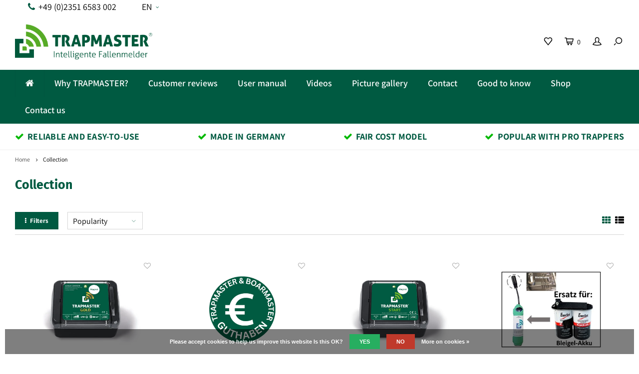

--- FILE ---
content_type: text/html;charset=utf-8
request_url: https://www.fallenmelder.de/en/collection/
body_size: 13410
content:
<!DOCTYPE html>
<html lang="en">
  <head>
    
        
    <meta charset="utf-8"/>
<!-- [START] 'blocks/head.rain' -->
<!--

  (c) 2008-2026 Lightspeed Netherlands B.V.
  http://www.lightspeedhq.com
  Generated: 26-01-2026 @ 19:01:39

-->
<link rel="canonical" href="https://www.fallenmelder.de/en/collection/"/>
<link rel="alternate" href="https://www.fallenmelder.de/en/index.rss" type="application/rss+xml" title="New products"/>
<link href="https://cdn.webshopapp.com/assets/cookielaw.css?2025-02-20" rel="stylesheet" type="text/css"/>
<meta name="robots" content="noodp,noydir"/>
<meta name="google-site-verification" content="sqH1JEsbr1UIEsBa5yeNX5MVsKKI4DBOXM_IuqcrKzA"/>
<meta property="og:url" content="https://www.fallenmelder.de/en/collection/?source=facebook"/>
<meta property="og:site_name" content="TRAPMASTER trap alert / trap alarm / trap monitoring system - the ideal retrofit for most trap types."/>
<meta property="og:title" content="Collection"/>
<meta property="og:description" content="TRAPASTER trap alert / trap alarm / trap monitoring - is the ideal retrofit for most trap types. Intuitively adjustable notifications options through SMS, phone"/>
<script>
<meta name="msvalidate.01" content="C2F2B3672F9FE39BAD4C144E5A971031" />
</script>
<script>
window.addEventListener('load', function() {
    if(window.location.pathname.indexOf('checkout/thankyou') != -1)
    {
        var price = document.getElementsByClassName('gui-price')[3].innerText.replace(/[^0-9.,]/g, '');
        gtag ('event', 'conversion', {'send_to': 'AW-1062629965 / bE8zCM2I5_0CEM3k2foD', 'value': price, 'currency' : 'EUR', 'transaction_id': ''}); 
    }
});
</script>
<script>
<meta name="facebook-domain-verification" content="n5t3dar8ebq0q20vxbiwiah57w7wow" />
</script>
<!--[if lt IE 9]>
<script src="https://cdn.webshopapp.com/assets/html5shiv.js?2025-02-20"></script>
<![endif]-->
<!-- [END] 'blocks/head.rain' -->
    <title>Collection - TRAPMASTER trap alert / trap alarm / trap monitoring system - the ideal retrofit for most trap types.</title>
    <meta name="description" content="TRAPASTER trap alert / trap alarm / trap monitoring - is the ideal retrofit for most trap types. Intuitively adjustable notifications options through SMS, phone" />
    <meta name="keywords" content="Collection, TRAPASTER, trap alert, trap alarm, trap monitoring, retrofit system, hunting, trap" />
    <meta http-equiv="X-UA-Compatible" content="IE=edge,chrome=1">
    <meta name="viewport" content="width=device-width, initial-scale=1.0">
    <meta name="apple-mobile-web-app-capable" content="yes">
    <meta name="apple-mobile-web-app-status-bar-style" content="black">
    <meta property="fb:app_id" content="966242223397117"/>
    <meta name="viewport" content="width=device-width, initial-scale=1, maximum-scale=1, user-scalable=0"/>

    <link rel="shortcut icon" href="https://cdn.webshopapp.com/shops/46407/themes/173567/assets/favicon.ico?20260126154231" type="image/x-icon" />
<!--     <link href='//fonts.googleapis.com/css?family=Assistant:400,300,500,600,700,800,900' rel='stylesheet' type='text/css'>
    <link href='//fonts.googleapis.com/css?family=Fira%20Sans:400,300,500,600,700,800,900' rel='stylesheet' type='text/css'> -->
    <link rel="stylesheet" href="https://cdn.webshopapp.com/shops/46407/themes/173567/assets/bootstrap.css?20260126154721" />
    <link rel="stylesheet" href="https://cdn.webshopapp.com/shops/46407/themes/173567/assets/font-awesome-min.css?20260126154721" />
    <link rel="stylesheet" href="https://cdn.webshopapp.com/shops/46407/themes/173567/assets/sm-icons.css?20260126154721" />  
    <link rel="stylesheet" href="https://cdn.webshopapp.com/shops/46407/themes/173567/assets/owl-carousel-min.css?20260126154721" />  
    <link rel="stylesheet" href="https://cdn.webshopapp.com/shops/46407/themes/173567/assets/semantic.css?20260126154721" />  
    <link rel="stylesheet" href="https://cdn.webshopapp.com/shops/46407/themes/173567/assets/jquery-fancybox-min.css?20260126154721" /> 
    <link rel="stylesheet" href="https://cdn.webshopapp.com/shops/46407/themes/173567/assets/style.css?20260126154721" /> 
    <link rel="stylesheet" href="https://cdn.webshopapp.com/shops/46407/themes/173567/assets/settings.css?20260126154721" />  
    <link rel="stylesheet" href="https://cdn.webshopapp.com/assets/gui-2-0.css?2025-02-20" />
    <link rel="stylesheet" href="https://cdn.webshopapp.com/assets/gui-responsive-2-0.css?2025-02-20" />   
    <link rel="stylesheet" href="https://cdn.webshopapp.com/shops/46407/themes/173567/assets/custom.css?20260126154721" />

    <script src="https://cdn.webshopapp.com/assets/jquery-1-9-1.js?2025-02-20"></script>
    <script src="https://cdn.webshopapp.com/assets/jquery-ui-1-10-1.js?2025-02-20"></script>
    <script src="https://cdn.webshopapp.com/shops/46407/themes/173567/assets/jquery-touch.js?20260126154721"></script>
   
    <script src="https://cdn.webshopapp.com/shops/46407/themes/173567/assets/bootstrap.js?20260126154721"></script>
    <script src="https://cdn.webshopapp.com/shops/46407/themes/173567/assets/owl-carousel-min.js?20260126154721"></script>
    <script src="https://cdn.webshopapp.com/shops/46407/themes/173567/assets/semantic.js?20260126154721"></script>
    <script src="https://cdn.webshopapp.com/shops/46407/themes/173567/assets/jquery-fancybox-min.js?20260126154721"></script>
    <script src="https://cdn.webshopapp.com/shops/46407/themes/173567/assets/moment.js?20260126154721"></script>  
    <script src="https://cdn.webshopapp.com/shops/46407/themes/173567/assets/js-cookie.js?20260126154721"></script>
    <script src="https://cdn.webshopapp.com/shops/46407/themes/173567/assets/jquery-countdown-min.js?20260126154721"></script>
    <script src="https://cdn.webshopapp.com/shops/46407/themes/173567/assets/global.js?20260126154721"></script>
    
    <script src="https://cdn.webshopapp.com/shops/46407/themes/173567/assets/jcarousel.js?20260126154721"></script>
    <script src="https://cdn.webshopapp.com/assets/gui.js?2025-02-20"></script>
    <script src="https://cdn.webshopapp.com/assets/gui-responsive-2-0.js?2025-02-20"></script>
    
        
    
    <!--[if lt IE 9]>
    <link rel="stylesheet" href="https://cdn.webshopapp.com/shops/46407/themes/173567/assets/style-ie.css?20260126154721" />
    <![endif]-->
  </head>
  <body >
   
         
   <div itemscope itemtype="http://schema.org/BreadcrumbList">
	<div itemprop="itemListElement" itemscope itemtype="http://schema.org/ListItem">
    <a itemprop="item" href="https://www.fallenmelder.de/en/"><span itemprop="name" content="Home"></span></a>
    <meta itemprop="position" content="1" />
  </div>
    	<div itemprop="itemListElement" itemscope itemtype="http://schema.org/ListItem">
      <a itemprop="item" href="https://www.fallenmelder.de/en/collection/"><span itemprop="name" content="Collection"></span></a>
      <meta itemprop="position" content="2" />
    </div>
  </div>

   <div class="cart-overlay cart"></div>

<div class="cart-side cart">
  <div class="cart-inner">
    
    <div class="cart-title-wrap">
      <div class="cart-title">
        <div class="align">
          <div class="title title-font align-middle">Cart</div>
          <div class="items text-right align-middle"><span class="item-qty">0</span> items</div>
        </div>
      </div>
      <div class="close-cart">
        <div class="align align-100">
          <div class="align-middle">
            <i class="fa fa-close"></i></div>
          </div>
        </div>
    </div>
    
    <div class="cart-body">
      
        
      <div class="no-cart-products">No products found...</div>
      
    </div>
    
        
  </div>
</div>   <div class="cart-overlay wishlist"></div>

<div class="cart-side wishlist">
  <div class="cart-inner">
    
    <div class="cart-title-wrap">
      <div class="cart-title">
        <div class="align">
          <div class="title title-font align-middle">Wishlist</div>
          <div class="items text-right align-middle"><span class="item-qty"></span> items</div>
        </div>
      </div>
      <div class="close-cart">
        <div class="align align-100">
          <div class="align-middle">
            <i class="fa fa-close"></i></div>
          </div>
        </div>
    </div>
    
    <div class="cart-body">
      
      <div class="cart-products">
        <table>
          
        </table>
      </div>
      
            <div class="no-cart-products">You need to be logged in to use this feature...</div>
            
    </div>
    
  </div>
</div>   <div class="mobile-menu-overlay menu"></div>

<div class="mobile-menu cart">
  <div class="mobile-menu-inner">
    
  <div class="logo large align-middle">
    <a href="https://www.fallenmelder.de/en/">
            <img src="https://cdn.webshopapp.com/shops/46407/themes/173567/v/2545367/assets/mobile-menu-logo.png?20250124094741" alt="TRAPMASTER trap alert / trap alarm / trap monitoring system - the ideal retrofit for most trap types.">
          </a>
  </div>
  
    <ul class="sub-menu">
              	<li>
        	<a href="#login-popup" data-fancybox><i class="fa fa-user before"></i>Login</a>
        </li>
            </ul>
    
   <ul>
          <li class=""><a class="normal-link" href="https://www.fallenmelder.de/en/why-trapmaster/"><i class="fa fa-circle-o before"></i>Why TRAPMASTER?</a><span class="more-cats"><i class="fa fa-angle-right"></i></span>              <ul class="">
                    <li class=""><a class="normal-link" href="https://www.fallenmelder.de/en/why-trapmaster/explore/">Explore </a><span class="more-cats"><i class="fa fa-angle-right"></i></span>
                          <ul class="">
                                <li class=""><a class="normal-link" href="https://www.fallenmelder.de/en/why-trapmaster/explore/enclosure/">Enclosure</a></li>
                                <li class=""><a class="normal-link" href="https://www.fallenmelder.de/en/why-trapmaster/explore/battery-technology/">Battery technology</a></li>
                                <li class=""><a class="normal-link" href="https://www.fallenmelder.de/en/why-trapmaster/explore/online-management-system/">Online management system</a></li>
                                <li class=""><a class="normal-link" href="https://www.fallenmelder.de/en/why-trapmaster/explore/the-trapmaster-app/">The TRAPMASTER App </a></li>
                                <li class=""><a class="normal-link" href="https://www.fallenmelder.de/en/why-trapmaster/explore/multi-network-roaming-sim/">Multi-Network Roaming SIM </a></li>
                                <li class=""><a class="normal-link" href="https://www.fallenmelder.de/en/why-trapmaster/explore/fair-cost-model/"> Fair cost model</a></li>
                                <li class=""><a class="normal-link" href="https://www.fallenmelder.de/en/why-trapmaster/explore/central-credit-10624075/">Central Credit</a></li>
                                <li class=""><a class="normal-link" href="https://www.fallenmelder.de/en/why-trapmaster/explore/fellow-hunter-management/">Fellow hunter management</a></li>
                                <li class=""><a class="normal-link" href="https://www.fallenmelder.de/en/why-trapmaster/explore/fallback-mode/">Fallback mode</a></li>
                                <li class=""><a class="normal-link" href="https://www.fallenmelder.de/en/why-trapmaster/explore/catch-categorisation-statistics/">Catch categorisation &amp; statistics</a></li>
                                <li class=""><a class="normal-link" href="https://www.fallenmelder.de/en/why-trapmaster/explore/the-2-versions-of-the-trapmaster-professional/">The 2 versions of the TRAPMASTER Professional</a></li>
                                <li class=""><a class="normal-link" href="https://www.fallenmelder.de/en/why-trapmaster/explore/notifications/">Notifications</a></li>
                                <li class=""><a class="normal-link" href="https://www.fallenmelder.de/en/why-trapmaster/explore/data-security-other-laws/">Data security &amp; other laws </a></li>
                                <li class=""><a class="normal-link" href="https://www.fallenmelder.de/en/why-trapmaster/explore/state-of-the-art-radio-technology/">State of the art radio technology</a></li>
                                <li class=""><a class="normal-link" href="https://www.fallenmelder.de/en/why-trapmaster/explore/professional-manufacturing/">Professional manufacturing</a></li>
                              </ul>
            
          </li>
                    <li class=""><a class="normal-link" href="https://www.fallenmelder.de/en/why-trapmaster/4-innovations-for-ease-of-use/">4 innovations for ease of use </a>
            
          </li>
                    <li class=""><a class="normal-link" href="https://www.fallenmelder.de/en/why-trapmaster/4-innovations-for-supreme-reliability/">4 innovations for supreme reliability </a>
            
          </li>
                    <li class=""><a class="normal-link" href="https://www.fallenmelder.de/en/why-trapmaster/checklist/">Checklist </a>
            
          </li>
                    <li class=""><a class="normal-link" href="https://www.fallenmelder.de/en/why-trapmaster/trap-alert-comparison/">Trap Alert Comparison</a><span class="more-cats"><i class="fa fa-angle-right"></i></span>
                          <ul class="">
                                <li class=""><a class="normal-link" href="https://www.fallenmelder.de/en/why-trapmaster/trap-alert-comparison/catchalive/">Catchalive</a></li>
                              </ul>
            
          </li>
                  </ul>
            </li>
          <li class=""><a class="normal-link" href="https://www.fallenmelder.de/en/customer-reviews/"><i class="fa fa-circle-o before"></i>Customer reviews</a>            </li>
          <li class=""><a class="normal-link" href="https://www.fallenmelder.de/en/user-manual/"><i class="fa fa-circle-o before"></i>User manual</a>            </li>
          <li class=""><a class="normal-link" href="https://www.fallenmelder.de/en/videos/"><i class="fa fa-circle-o before"></i>Videos</a>            </li>
          <li class=""><a class="normal-link" href="https://www.fallenmelder.de/en/picture-gallery/"><i class="fa fa-circle-o before"></i>Picture gallery</a>            </li>
          <li class=""><a class="normal-link" href="https://www.fallenmelder.de/en/contact/"><i class="fa fa-circle-o before"></i>Contact</a><span class="more-cats"><i class="fa fa-angle-right"></i></span>              <ul class="">
                    <li class=""><a class="normal-link" href="https://www.fallenmelder.de/en/contact/our-distributors/">Our distributors</a>
            
          </li>
                  </ul>
            </li>
          <li class=""><a class="normal-link" href="https://www.fallenmelder.de/en/good-to-know/"><i class="fa fa-circle-o before"></i>Good to know</a><span class="more-cats"><i class="fa fa-angle-right"></i></span>              <ul class="">
                    <li class=""><a class="normal-link" href="https://www.fallenmelder.de/en/good-to-know/online-admin/">Online Admin</a>
            
          </li>
                    <li class=""><a class="normal-link" href="https://www.fallenmelder.de/en/good-to-know/faq/">FAQ</a><span class="more-cats"><i class="fa fa-angle-right"></i></span>
                          <ul class="">
                                <li class=""><a class="normal-link" href="https://www.fallenmelder.de/en/good-to-know/faq/how-can-i-recharge-my-credit/">How can I recharge my credit? </a></li>
                                <li class=""><a class="normal-link" href="https://www.fallenmelder.de/en/good-to-know/faq/activating-pausing-trap-alert/">Activating / pausing trap alert</a></li>
                                <li class=""><a class="normal-link" href="https://www.fallenmelder.de/en/good-to-know/faq/geo-position-tracking-a-device/">Geo-Position / Tracking a device</a></li>
                                <li class=""><a class="normal-link" href="https://www.fallenmelder.de/en/good-to-know/faq/questions-about-the-battery/">Questions about the battery</a></li>
                                <li class=""><a class="normal-link" href="https://www.fallenmelder.de/en/good-to-know/faq/forgotten-password/"> Forgotten Password</a></li>
                                <li class=""><a class="normal-link" href="https://www.fallenmelder.de/en/good-to-know/faq/felllow-hunters-costs/">Felllow hunters &amp; costs </a></li>
                                <li class=""><a class="normal-link" href="https://www.fallenmelder.de/en/good-to-know/faq/error-codes-led-signals/">Error codes / LED Signals</a></li>
                                <li class=""><a class="normal-link" href="https://www.fallenmelder.de/en/good-to-know/faq/why-do-i-get-a-credit-balance-warning/">Why do I get a credit balance warning?</a></li>
                                <li class=""><a class="normal-link" href="https://www.fallenmelder.de/en/good-to-know/faq/wake-up-time-exceeded-by-more-than-1-hour-or-misse/">&quot;Wake-up time exceeded by more than 1 hour&quot; or missed status messages</a></li>
                                <li class=""><a class="normal-link" href="https://www.fallenmelder.de/en/good-to-know/faq/sensortest/">Sensortest </a></li>
                                <li class=""><a class="normal-link" href="https://www.fallenmelder.de/en/good-to-know/faq/how-do-i-use-my-bonus-code/">How do I use my bonus code? </a></li>
                                <li class=""><a class="normal-link" href="https://www.fallenmelder.de/en/good-to-know/faq/installation-on-a-spittler-trap/">Installation on a Spittler trap </a></li>
                              </ul>
            
          </li>
                    <li class=""><a class="normal-link" href="https://www.fallenmelder.de/en/good-to-know/5-years-warranty/">5 Years Warranty </a>
            
          </li>
                    <li class=""><a class="normal-link" href="https://www.fallenmelder.de/en/good-to-know/press-and-media/">Press and media</a>
            
          </li>
                    <li class=""><a class="normal-link" href="https://www.fallenmelder.de/en/good-to-know/subsidies/">Subsidies </a><span class="more-cats"><i class="fa fa-angle-right"></i></span>
                          <ul class="">
                                <li class=""><a class="normal-link" href="https://www.fallenmelder.de/en/good-to-know/subsidies/junior-hunter-special-the-affordable-entry-into-tr/">Junior Hunter Special - the affordable entry into trap monitoring </a></li>
                                <li class=""><a class="normal-link" href="https://www.fallenmelder.de/en/good-to-know/subsidies/foerderung-fuer-hegeringe-jaegerschaften/">Förderung für Hegeringe &amp; Jägerschaften</a></li>
                                <li class=""><a class="normal-link" href="https://www.fallenmelder.de/en/good-to-know/subsidies/niederoesterreichischer-landesjagdverband-bis-zu-5/">Niederösterreichischer Landesjagdverband bis zu  50€ je Fallenmelder</a></li>
                                <li class=""><a class="normal-link" href="https://www.fallenmelder.de/en/good-to-know/subsidies/mecklenburg-vorpommern-ev/">Mecklenburg Vorpommern e.V.</a></li>
                              </ul>
            
          </li>
                    <li class=""><a class="normal-link" href="https://www.fallenmelder.de/en/good-to-know/boar-alert/">Boar Alert</a>
            
          </li>
                    <li class=""><a class="normal-link" href="https://www.fallenmelder.de/en/good-to-know/batteriegesetz/">Batteriegesetz</a>
            
          </li>
                    <li class=""><a class="normal-link" href="https://www.fallenmelder.de/en/good-to-know/ce-declaration/">CE declaration</a>
            
          </li>
                  </ul>
            </li>
          <li class=""><a class="normal-link" href="https://www.fallenmelder.de/en/shop/"><i class="fa fa-circle-o before"></i>Shop</a><span class="more-cats"><i class="fa fa-angle-right"></i></span>              <ul class="">
                    <li class=""><a class="normal-link" href="https://www.fallenmelder.de/en/shop/"></a>
            
          </li>
                    <li class=""><a class="normal-link" href="https://www.fallenmelder.de/en/shop/young-hunters-support/">Young-Hunters&#039; Support </a>
            
          </li>
                  </ul>
            </li>
          <li class=""><a class="normal-link" href="https://www.fallenmelder.de/en/contact-us/"><i class="fa fa-circle-o before"></i>Contact us</a>            </li>
                </ul>
    
    <ul class="sub-menu">
            <li>
        <a href="javascript:;"><i class="fa fa-flag before"></i>English</a><span class="more-cats"><i class="fa fa-angle-right"></i></span>
        <ul>
        	          <li><a href="https://www.fallenmelder.de/de/">Deutsch</a></li>
                    <li><a href="https://www.fallenmelder.de/en/">English</a></li>
                  </ul>
      </li>
                              <li>
      	        <a href="#login-popup" data-fancybox>
                  <i class="fa fa-heart-o before"></i> Wishlist
        </a>
      </li>
          </ul>
    
    
    	
  </div>
</div>   <div id="login-popup">
  
<div class="col">
  <div class="title-wrap">
    <div class="title title-font">Login</div>
    <div class="subtitle">Log in if you have an account</div>
  </div>
<form class="formLogin" id="formLogin" action="https://www.fallenmelder.de/en/account/loginPost/?return=https%3A%2F%2Fwww.fallenmelder.de%2Fen%2Fcollection%2F" method="post">
  <input type="hidden" name="key" value="340a0d622a1d74483eefe1bd375e562b" />
  <input type="hidden" name="type" value="login" />
  <input type="text" name="email" id="formLoginEmail" value="" placeholder="Email address" />
  <input type="password" name="password" id="formLoginPassword" value="" placeholder="Password"/>
  <div class="buttons">
      <a class="btn" href="#" onclick="$('#formLogin').submit(); return false;" title="Login">Login</a>
       <a class="forgot-pw" href="https://www.fallenmelder.de/en/account/password/">Forgot your password?</a>
  </div>
  </form>
  </div>
  
  <div class="col last">
      <div class="title-wrap">
        <div class="title title-font">Register</div>
        <div class="subtitle">By creating an account with our store, you will be able to move through the checkout process faster, store multiple addresses, view and track your orders in your account, and more.</div>
        <div class="buttons">
          <a class="btn" href="https://www.fallenmelder.de/en/account/register/" title="Create an account">Create an account</a>
      </div>
      </div>
    </div>
  
</div>
<header id="header" class="menu-under-header">
  
    <div class="topbar body-wrap">
    <div class="container-wide">
      <div class="align">
        
        <div class="align-middle text-left">
          <ul><li class="phone"><span class="inner"><i class="fa fa-phone left-icon"></i>+49 (0)2351 6583 002</span></li><li class="hidden-xs"><a href="javascript:;">EN<i class="fa fa-angle-down right-icon arrow"></i></a><ul><li><a href="https://www.fallenmelder.de/de/collection">DE</a></li><li><a href="https://www.fallenmelder.de/en/collection">EN</a></li></ul></li></ul>        </div>
        
        <div class="align-middle text-right">
                  </div>

      </div>
    </div>
  </div>
    
  <div class="main-header body-wrap">
    <div class="container-wide">
      <div class="align">
        
        <div class="menu-button align-middle hidden-md hidden-lg">
          <a class="open-menu">
            <ul>
              <li></li>
              <li></li>
              <li></li>
              <li>menu</li>
            </ul>
          </a>
        </div>
        
        <div class="logo large align-middle">
          <a href="https://www.fallenmelder.de/en/">
                        <img src="https://cdn.webshopapp.com/shops/46407/themes/173567/v/2464894/assets/logo.png?20250121150935" alt="TRAPMASTER trap alert / trap alarm / trap monitoring system - the ideal retrofit for most trap types.">
                      </a>
        </div>
        
                
                
        <div class="icons align-middle text-right">
          <ul>
                        <li class="wishlist-header hidden-xs" title="Wishlist">
                            <a href="#login-popup" data-fancybox>
                              <span class="icon"><i class="sm-icon sm-heart"></i></span>
                <span class="text hidden"></span>
              </a>
            </li>
                        <li class="cart-header" title="Cart">
              <a class="open-cart" href="javascript:;">
                <span class="icon"><i class="sm-icon sm-cart"></i></span>
                <span class="text">0</span>
              </a>
            </li>
            <li class="account-header hidden-xs" title="My account">
                            <a href="#login-popup" data-fancybox>
                <span class="icon"><i class="sm-icon sm-user-outline"></i></span>
              </a>
                          </li>
            <li class="" title="Search">
              <a class="open-search" href="javascript:;">
                <span class="icon"><i class="sm-icon sm-zoom"></i></span>
              </a>
            </li>
          </ul>
        </div>
          
      </div>
    </div>
    
    <div class="search-bar">
      <form action="https://www.fallenmelder.de/en/search/" method="get" id="formSearch">
        <div class="container-wide relative">
          <input type="text" name="q" autocomplete="off"  value="" placeholder="Search..."/>
          <span onclick="$('#formSearch').submit();" title="Search" class="icon"><i class="sm-icon sm-zoom"></i></span>
        </div>
        
        <div class="autocomplete">
          <div class="container-wide">
            <div class="search-products products-livesearch row"></div>
            <div class="more"><a href="#">View all results <span>(0)</span></a></div>
            <div class="notfound">No products found...</div>
          </div>
        </div>
      </form>
    </div>
    
  </div>
    
        <div class="main-menu-wide  body-wrap hidden-sm hidden-xs">
      <div class="container-wide">
        <ul><li class="home"><a href="https://www.fallenmelder.de/en/"><i class="fa fa-home"></i></a></li><li class=" relative"><a href="https://www.fallenmelder.de/en/why-trapmaster/">Why TRAPMASTER?</a><ul class="simple-menu"><li class=""><a href="https://www.fallenmelder.de/en/why-trapmaster/explore/">Explore </a><ul><li class=""><a href="https://www.fallenmelder.de/en/why-trapmaster/explore/enclosure/">Enclosure</a></li><li class=""><a href="https://www.fallenmelder.de/en/why-trapmaster/explore/battery-technology/">Battery technology</a></li><li class=""><a href="https://www.fallenmelder.de/en/why-trapmaster/explore/online-management-system/">Online management system</a></li><li class=""><a href="https://www.fallenmelder.de/en/why-trapmaster/explore/the-trapmaster-app/">The TRAPMASTER App </a></li><li class=""><a href="https://www.fallenmelder.de/en/why-trapmaster/explore/multi-network-roaming-sim/">Multi-Network Roaming SIM </a></li><li class=""><a href="https://www.fallenmelder.de/en/why-trapmaster/explore/fair-cost-model/"> Fair cost model</a></li><li class=""><a href="https://www.fallenmelder.de/en/why-trapmaster/explore/central-credit-10624075/">Central Credit</a></li><li class=""><a href="https://www.fallenmelder.de/en/why-trapmaster/explore/fellow-hunter-management/">Fellow hunter management</a></li><li class=""><a href="https://www.fallenmelder.de/en/why-trapmaster/explore/fallback-mode/">Fallback mode</a></li><li class=""><a href="https://www.fallenmelder.de/en/why-trapmaster/explore/catch-categorisation-statistics/">Catch categorisation &amp; statistics</a></li><li class=""><a href="https://www.fallenmelder.de/en/why-trapmaster/explore/the-2-versions-of-the-trapmaster-professional/">The 2 versions of the TRAPMASTER Professional</a></li><li class=""><a href="https://www.fallenmelder.de/en/why-trapmaster/explore/notifications/">Notifications</a></li><li class=""><a href="https://www.fallenmelder.de/en/why-trapmaster/explore/data-security-other-laws/">Data security &amp; other laws </a></li><li class=""><a href="https://www.fallenmelder.de/en/why-trapmaster/explore/state-of-the-art-radio-technology/">State of the art radio technology</a></li><li class=""><a href="https://www.fallenmelder.de/en/why-trapmaster/explore/professional-manufacturing/">Professional manufacturing</a></li></ul></li><li class=""><a href="https://www.fallenmelder.de/en/why-trapmaster/4-innovations-for-ease-of-use/">4 innovations for ease of use </a></li><li class=""><a href="https://www.fallenmelder.de/en/why-trapmaster/4-innovations-for-supreme-reliability/">4 innovations for supreme reliability </a></li><li class=""><a href="https://www.fallenmelder.de/en/why-trapmaster/checklist/">Checklist </a></li><li class=""><a href="https://www.fallenmelder.de/en/why-trapmaster/trap-alert-comparison/">Trap Alert Comparison</a><ul><li class=""><a href="https://www.fallenmelder.de/en/why-trapmaster/trap-alert-comparison/catchalive/">Catchalive</a></li></ul></li></ul></li><li class=" relative"><a href="https://www.fallenmelder.de/en/customer-reviews/">Customer reviews</a></li><li class=" relative"><a href="https://www.fallenmelder.de/en/user-manual/">User manual</a></li><li class=" relative"><a href="https://www.fallenmelder.de/en/videos/">Videos</a></li><li class=" relative"><a href="https://www.fallenmelder.de/en/picture-gallery/">Picture gallery</a></li><li class=" relative"><a href="https://www.fallenmelder.de/en/contact/">Contact</a><ul class="simple-menu"><li class=""><a href="https://www.fallenmelder.de/en/contact/our-distributors/">Our distributors</a></li></ul></li><li class=" relative"><a href="https://www.fallenmelder.de/en/good-to-know/">Good to know</a><ul class="simple-menu"><li class=""><a href="https://www.fallenmelder.de/en/good-to-know/online-admin/">Online Admin</a></li><li class=""><a href="https://www.fallenmelder.de/en/good-to-know/faq/">FAQ</a><ul><li class=""><a href="https://www.fallenmelder.de/en/good-to-know/faq/how-can-i-recharge-my-credit/">How can I recharge my credit? </a></li><li class=""><a href="https://www.fallenmelder.de/en/good-to-know/faq/activating-pausing-trap-alert/">Activating / pausing trap alert</a></li><li class=""><a href="https://www.fallenmelder.de/en/good-to-know/faq/geo-position-tracking-a-device/">Geo-Position / Tracking a device</a></li><li class=""><a href="https://www.fallenmelder.de/en/good-to-know/faq/questions-about-the-battery/">Questions about the battery</a></li><li class=""><a href="https://www.fallenmelder.de/en/good-to-know/faq/forgotten-password/"> Forgotten Password</a></li><li class=""><a href="https://www.fallenmelder.de/en/good-to-know/faq/felllow-hunters-costs/">Felllow hunters &amp; costs </a></li><li class=""><a href="https://www.fallenmelder.de/en/good-to-know/faq/error-codes-led-signals/">Error codes / LED Signals</a></li><li class=""><a href="https://www.fallenmelder.de/en/good-to-know/faq/why-do-i-get-a-credit-balance-warning/">Why do I get a credit balance warning?</a></li><li class=""><a href="https://www.fallenmelder.de/en/good-to-know/faq/wake-up-time-exceeded-by-more-than-1-hour-or-misse/">&quot;Wake-up time exceeded by more than 1 hour&quot; or missed status messages</a></li><li class=""><a href="https://www.fallenmelder.de/en/good-to-know/faq/sensortest/">Sensortest </a></li><li class=""><a href="https://www.fallenmelder.de/en/good-to-know/faq/how-do-i-use-my-bonus-code/">How do I use my bonus code? </a></li><li class=""><a href="https://www.fallenmelder.de/en/good-to-know/faq/installation-on-a-spittler-trap/">Installation on a Spittler trap </a></li></ul></li><li class=""><a href="https://www.fallenmelder.de/en/good-to-know/5-years-warranty/">5 Years Warranty </a></li><li class=""><a href="https://www.fallenmelder.de/en/good-to-know/press-and-media/">Press and media</a></li><li class=""><a href="https://www.fallenmelder.de/en/good-to-know/subsidies/">Subsidies </a><ul><li class=""><a href="https://www.fallenmelder.de/en/good-to-know/subsidies/junior-hunter-special-the-affordable-entry-into-tr/">Junior Hunter Special - the affordable entry into trap monitoring </a></li><li class=""><a href="https://www.fallenmelder.de/en/good-to-know/subsidies/foerderung-fuer-hegeringe-jaegerschaften/">Förderung für Hegeringe &amp; Jägerschaften</a></li><li class=""><a href="https://www.fallenmelder.de/en/good-to-know/subsidies/niederoesterreichischer-landesjagdverband-bis-zu-5/">Niederösterreichischer Landesjagdverband bis zu  50€ je Fallenmelder</a></li><li class=""><a href="https://www.fallenmelder.de/en/good-to-know/subsidies/mecklenburg-vorpommern-ev/">Mecklenburg Vorpommern e.V.</a></li></ul></li><li class=""><a href="https://www.fallenmelder.de/en/good-to-know/boar-alert/">Boar Alert</a></li><li class=""><a href="https://www.fallenmelder.de/en/good-to-know/batteriegesetz/">Batteriegesetz</a></li><li class=""><a href="https://www.fallenmelder.de/en/good-to-know/ce-declaration/">CE declaration</a></li></ul></li><li class=" relative"><a href="https://www.fallenmelder.de/en/shop/">Shop</a><ul class="simple-menu"><li class=""><a href="https://www.fallenmelder.de/en/shop/"></a></li><li class=""><a href="https://www.fallenmelder.de/en/shop/young-hunters-support/">Young-Hunters&#039; Support </a></li></ul></li><li class=" relative"><a href="https://www.fallenmelder.de/en/contact-us/">Contact us</a></li></ul>      </div>
    </div>
      
        <div class="header-usp body-wrap">
      <div class="search-overlay"></div>
      <div class="container-wide">
        <ul>
          <li><a href="https://www.fallenmelder.de/en/why-trapmaster/"><i class="fa fa-check"></i>Reliable and easy-to-use</a></li>
          <li><a href="https://www.fallenmelder.de/en/contact/"><i class="fa fa-check"></i>Made in Germany</a></li>
          <li><a href="https://www.fallenmelder.de/en/explore/fair-cost-model/"><i class="fa fa-check"></i>Fair cost model</a></li>
          <li><a href="https://www.fallenmelder.de/en/customer-reviews/"><i class="fa fa-check"></i>Popular with pro trappers</a></li>
        </ul>
      </div>
    </div>
      
</header>    
    <main class="body-wrap">
      <div class="search-overlay"></div>
      <div class="main-content">
        
        

<div id="collection-page">
  
  <div class="filters-top">
    <div class="container-wide">
      <div class="row filter-row">
      	<form action="https://www.fallenmelder.de/en/collection/" method="get" id="sidebar_filters_top">
          <input type="hidden" name="mode" value="grid" id="filter_form_mode_top" />
          <input type="hidden" name="limit" value="20" id="filter_form_limit_top" />
          <input type="hidden" name="sort" value="popular" id="filter_form_sort_top" />
          <input type="hidden" name="max" value="350" id="filter_form_max_1_top" />
          <input type="hidden" name="min" value="0" id="filter_form_min_1_top" />
    
      
      
                
      <div class="filter-wrap col-md-2">
        <div class="filter-title">Price</div>
      	<div class="price-filter">
        <div class="sidebar-filter-slider">
          <div class="collection-filter-price price-filter-1"></div>
        </div>
        <div class="price-filter-range clear">
          <div class="min">Min: €<span>0</span></div>
          <div class="max">Max: €<span>350</span></div>
        </div>
      </div>
      </div>
      
  		</form>
      </div>
    </div>
  </div>
  
  <div class="container-wide">
    
    <div class="breadcrumbs">
      <a href="https://www.fallenmelder.de/en/" title="Home">Home</a>
           	<i class="fa fa-angle-right"></i><a class="last" href="https://www.fallenmelder.de/en/collection/">Collection</a>
          </div>  
    
    
    <div class="row">
    	
            
      <div class="col-products no-sidebar">
        
                <div class="collection-content on-top">
          <div class="align">
            <div class="info align-top">
              <h1 class="title">Collection</h1>
                          </div>
          </div>
        </div>
                
        <div class="collection-sort">
          <form action="https://www.fallenmelder.de/en/collection/" method="get" id="filter_form_bottom">
                        <input type="hidden" name="limit" value="20" id="filter_form_limit_bottom" />
            <input type="hidden" name="sort" value="popular" id="filter_form_sort_bottom" />
            <input type="hidden" name="max" value="350" id="filter_form_max_bottom" />
            <input type="hidden" name="min" value="0" id="filter_form_min_bottom" />
            
            <div class="align">
              
            <div class="sort-block align-middle">
              
              
              <a class="btn filter-btn open-filters" href="javascript:;"><i class="fa fa-ellipsis-v"></i>Filters</a>

              <select name="sort" onchange="$('#formSortModeLimit').submit();" class="hidden-xs hidden-sm">
                                <option value="popular" selected="selected">Popularity</option>
                                <option value="newest">Newest products</option>
                                <option value="lowest">Lowest price</option>
                                <option value="highest">Highest price</option>
                                <option value="asc">Name ascending</option>
                                <option value="desc">Name descending</option>
                              </select>  
              
            </div>
              
                            
            <div class="grid-list text-right align-middle">
              <ul>
                <li class="active"><label for="mode-grid"><input type="radio" name="mode" value="grid" id="mode-grid" checked><i class="fa fa-th"></i></label></li>
                <li class=""><label for="mode-list"><input type="radio" name="mode" value="list" id="mode-list"><i class="fa fa-th-list"></i></label></li>
              </ul>  
            </div>
            
            </div>
            
          </form>
        </div>
        
                
        <div class="products row infinite-page-count" data-page-count="1">
          
          	          	          	          
                          


<div class="product inf-product col-xs-6 col-sm-6 col-md-4 col-lg-3 show-second" data-url="https://www.fallenmelder.de/en/trapmaster-gold.html" data-img-settings="400x300x1" data-id="148941927" data-inf-id="inf_id_here">
  <div class="product-inner no-border">
  
  
  <div class="image-wrap">

    <div class="product-labels"><div class="product-label sale percentage"></div></div>    
    
        <div class="wishlist-btn">
      <form>
                <a href="#login-popup" data-fancybox><i class="fa fa-heart-o"></i></a>
              </form>
    </div>
        
        
    <a href="https://www.fallenmelder.de/en/trapmaster-gold.html" title="TRAPMASTER GOLD" data-infinite-product-url>
      <span class="img-wrap">
            <img src="https://cdn.webshopapp.com/shops/46407/files/471590447/400x300x1/trapmaster-gold.jpg" alt="TRAPMASTER GOLD" title="TRAPMASTER GOLD" data-infinite-product-image/>
            </span>
    </a>
    
  </div>
  
  
  <div class="info text-center">
    
        
    <a href="https://www.fallenmelder.de/en/trapmaster-gold.html" title="TRAPMASTER GOLD" class="title title-font three-lines" data-infinite-product-title>TRAPMASTER GOLD</a>
    
    
        <div class="product-stars"><div class="stars" data-infinite-product-normal-stars><i class="fa fa-star yellow"></i><i class="fa fa-star yellow"></i><i class="fa fa-star yellow"></i><i class="fa fa-star yellow"></i><i class="fa fa-star yellow"></i></div></div>        
        <div class="description three-lines" data-infinite-product-description>
      free operation for life &amp; 5-year warranty<br />
incl. eSIM and Li-ion battery<br />
incl. use of free online management system incl. updates over the air<br />
Please select version below: Neo / Standard
    </div>
        
    <div class="price">      
      
      <span class="old-price"><span class="price-inner" data-infinite-product-price-old></span> <small>*</small></span>
      <span class="new-price"><span class="price-inner" data-infinite-product-price-new>€259,00</span> <small>*</small></span>
            <small class="srp">SRP</small>
                        <div class="unit-price"></div>
                  <div class="legal">
      Incl. tax Excl. <a href="https://www.fallenmelder.de/en/service/shipping-returns/" style="color: inherit;">Shipping costs</a>  
      </div>
       
    </div>
    
  </div>
     
  </div>
</div>
                          


<div class="product inf-product col-xs-6 col-sm-6 col-md-4 col-lg-3 show-second" data-url="https://www.fallenmelder.de/en/credit-for-trapmaster-professional.html" data-img-settings="400x300x1" data-id="34844882" data-inf-id="inf_id_here">
  <div class="product-inner no-border">
  
  
  <div class="image-wrap">

    <div class="product-labels"><div class="product-label sale percentage"></div></div>    
    
        <div class="wishlist-btn">
      <form>
                <a href="#login-popup" data-fancybox><i class="fa fa-heart-o"></i></a>
              </form>
    </div>
        
        
    <a href="https://www.fallenmelder.de/en/credit-for-trapmaster-professional.html" title="credit for TRAPMASTER" data-infinite-product-url>
      <span class="img-wrap">
            <img src="https://cdn.webshopapp.com/shops/46407/files/461008576/400x300x1/credit-for-trapmaster.jpg" alt="credit for TRAPMASTER" title="credit for TRAPMASTER" data-infinite-product-image/>
            </span>
    </a>
    
  </div>
  
  
  <div class="info text-center">
    
        
    <a href="https://www.fallenmelder.de/en/credit-for-trapmaster-professional.html" title="credit for TRAPMASTER" class="title title-font three-lines" data-infinite-product-title>credit for TRAPMASTER</a>
    
    
        <div class="product-stars"><div class="stars" data-infinite-product-normal-stars><i class="fa fa-star yellow"></i><i class="fa fa-star yellow"></i><i class="fa fa-star yellow"></i><i class="fa fa-star yellow"></i><i class="fa fa-star yellow"></i></div></div>        
        <div class="description three-lines" data-infinite-product-description>
      Buy new credit for your TRAPMASTER trap alert in the amount of 10,-€ , 30,-€ , 50,-€ or 100,-€. You can choose your desired credit amount in the dropdown menu below.
    </div>
        
    <div class="price">      
      
      <span class="old-price"><span class="price-inner" data-infinite-product-price-old></span> <small>*</small></span>
      <span class="new-price"><span class="price-inner" data-infinite-product-price-new>€30,00</span> <small>*</small></span>
            <small class="srp">SRP</small>
                        <div class="unit-price"></div>
                  <div class="legal">
      Incl. tax Excl. <a href="https://www.fallenmelder.de/en/service/shipping-returns/" style="color: inherit;">Shipping costs</a>  
      </div>
       
    </div>
    
  </div>
     
  </div>
</div>
                          


<div class="product inf-product col-xs-6 col-sm-6 col-md-4 col-lg-3 show-second" data-url="https://www.fallenmelder.de/en/trapmaster-professional-neo-copy.html" data-img-settings="400x300x1" data-id="132358603" data-inf-id="inf_id_here">
  <div class="product-inner no-border">
  
  
  <div class="image-wrap">

    <div class="product-labels"><div class="product-label sale percentage"></div></div>    
    
        <div class="wishlist-btn">
      <form>
                <a href="#login-popup" data-fancybox><i class="fa fa-heart-o"></i></a>
              </form>
    </div>
        
        
    <a href="https://www.fallenmelder.de/en/trapmaster-professional-neo-copy.html" title="Trap Monitor TRAPMASTER 4G/5G. Includes eSIM &amp; rechargeable Li-Ion battery. Choose version" data-infinite-product-url>
      <span class="img-wrap">
            <img src="https://cdn.webshopapp.com/shops/46407/files/490758235/400x300x1/trap-monitor-trapmaster-4g-5g-includes-esim-rechar.jpg" alt="Trap Monitor TRAPMASTER 4G/5G. Includes eSIM &amp; rechargeable Li-Ion battery. Choose version" title="Trap Monitor TRAPMASTER 4G/5G. Includes eSIM &amp; rechargeable Li-Ion battery. Choose version" data-infinite-product-image/>
            </span>
    </a>
    
  </div>
  
  
  <div class="info text-center">
    
        
    <a href="https://www.fallenmelder.de/en/trapmaster-professional-neo-copy.html" title="Trap Monitor TRAPMASTER 4G/5G. Includes eSIM &amp; rechargeable Li-Ion battery. Choose version" class="title title-font three-lines" data-infinite-product-title>Trap Monitor TRAPMASTER 4G/5G. Includes eSIM &amp; rechargeable Li-Ion battery. Choose version</a>
    
    
        <div class="product-stars"><div class="stars" data-infinite-product-normal-stars><i class="fa fa-star yellow"></i><i class="fa fa-star yellow"></i><i class="fa fa-star yellow"></i><i class="fa fa-star yellow"></i><i class="fa fa-star yellow"></i></div></div>        
        <div class="description three-lines" data-infinite-product-description>
      TRAPMASTER <br />
incl. use of free online management system <br />
incl. Roaming SIM card with data flat rate<br />
incl.e-SIM card with data flat rate and Updates „Over the Air“<br />
incl.mounting accessories &amp; rechargeable battery pack
    </div>
        
    <div class="price">      
      
      <span class="old-price"><span class="price-inner" data-infinite-product-price-old></span> <small>*</small></span>
      <span class="new-price"><span class="price-inner" data-infinite-product-price-new>€159,00</span> <small>*</small></span>
            <small class="srp">SRP</small>
                        <div class="unit-price"></div>
                  <div class="legal">
      Incl. tax Excl. <a href="https://www.fallenmelder.de/en/service/shipping-returns/" style="color: inherit;">Shipping costs</a>  
      </div>
       
    </div>
    
  </div>
     
  </div>
</div>
                          


<div class="product inf-product col-xs-6 col-sm-6 col-md-4 col-lg-3 show-second" data-url="https://www.fallenmelder.de/en/spare-rechargeable-battery-pack-137654119.html" data-img-settings="400x300x1" data-id="137654119" data-inf-id="inf_id_here">
  <div class="product-inner no-border">
  
  
  <div class="image-wrap">

    <div class="product-labels"><div class="product-label sale percentage"></div></div>    
    
        <div class="wishlist-btn">
      <form>
                <a href="#login-popup" data-fancybox><i class="fa fa-heart-o"></i></a>
              </form>
    </div>
        
        
    <a href="https://www.fallenmelder.de/en/spare-rechargeable-battery-pack-137654119.html" title="Spare rechargeable battery pack (Lithium-Ionen) for all devices (2G and 4G/5G BEFORE 09/22) with black plug (hollow plug)" data-infinite-product-url>
      <span class="img-wrap">
            <img src="https://cdn.webshopapp.com/shops/46407/files/412753981/400x300x1/spare-rechargeable-battery-pack-lithium-ionen-for.jpg" alt="Spare rechargeable battery pack (Lithium-Ionen) for all devices (2G and 4G/5G BEFORE 09/22) with black plug (hollow plug)" title="Spare rechargeable battery pack (Lithium-Ionen) for all devices (2G and 4G/5G BEFORE 09/22) with black plug (hollow plug)" data-infinite-product-image/>
            </span>
    </a>
    
  </div>
  
  
  <div class="info text-center">
    
        
    <a href="https://www.fallenmelder.de/en/spare-rechargeable-battery-pack-137654119.html" title="Spare rechargeable battery pack (Lithium-Ionen) for all devices (2G and 4G/5G BEFORE 09/22) with black plug (hollow plug)" class="title title-font three-lines" data-infinite-product-title>Spare rechargeable battery pack (Lithium-Ionen) for all devices (2G and 4G/5G BEFORE 09/22) with black plug (hollow plug)</a>
    
    
        <div class="product-stars"><div class="stars" data-infinite-product-normal-stars><i class="fa fa-star-o yellow"></i><i class="fa fa-star-o yellow"></i><i class="fa fa-star-o yellow"></i><i class="fa fa-star-o yellow"></i><i class="fa fa-star-o yellow"></i></div></div>        
        <div class="description three-lines" data-infinite-product-description>
      Spare rechargeable battery pack for TRAPMASTER trap alarm / trap alert.
    </div>
        
    <div class="price">      
      
      <span class="old-price"><span class="price-inner" data-infinite-product-price-old></span> <small>*</small></span>
      <span class="new-price"><span class="price-inner" data-infinite-product-price-new>€39,90</span> <small>*</small></span>
            <small class="srp">SRP</small>
                        <div class="unit-price"></div>
                  <div class="legal">
      Incl. tax Excl. <a href="https://www.fallenmelder.de/en/service/shipping-returns/" style="color: inherit;">Shipping costs</a>  
      </div>
       
    </div>
    
  </div>
     
  </div>
</div>
                          


<div class="product inf-product col-xs-6 col-sm-6 col-md-4 col-lg-3 show-second" data-url="https://www.fallenmelder.de/en/gold-up-code-for-trapmaster.html" data-img-settings="400x300x1" data-id="150980237" data-inf-id="inf_id_here">
  <div class="product-inner no-border">
  
  
  <div class="image-wrap">

    <div class="product-labels"><div class="product-label sale percentage"></div></div>    
    
        <div class="wishlist-btn">
      <form>
                <a href="#login-popup" data-fancybox><i class="fa fa-heart-o"></i></a>
              </form>
    </div>
        
        
    <a href="https://www.fallenmelder.de/en/gold-up-code-for-trapmaster.html" title="GOLD-up Code for TRAPMASTER: Switch to lifelong cost-free operation" data-infinite-product-url>
      <span class="img-wrap">
            <img src="https://cdn.webshopapp.com/shops/46407/files/469524996/400x300x1/gold-up-code-for-trapmaster-switch-to-lifelong-cos.jpg" alt="GOLD-up Code for TRAPMASTER: Switch to lifelong cost-free operation" title="GOLD-up Code for TRAPMASTER: Switch to lifelong cost-free operation" data-infinite-product-image/>
            </span>
    </a>
    
  </div>
  
  
  <div class="info text-center">
    
        
    <a href="https://www.fallenmelder.de/en/gold-up-code-for-trapmaster.html" title="GOLD-up Code for TRAPMASTER: Switch to lifelong cost-free operation" class="title title-font three-lines" data-infinite-product-title>GOLD-up Code for TRAPMASTER: Switch to lifelong cost-free operation</a>
    
    
        <div class="product-stars"><div class="stars" data-infinite-product-normal-stars><i class="fa fa-star yellow"></i><i class="fa fa-star yellow"></i><i class="fa fa-star yellow"></i><i class="fa fa-star yellow"></i><i class="fa fa-star yellow"></i></div></div>        
        <div class="description three-lines" data-infinite-product-description>
      Upgrade for your TRAPMASTER trap detector - for permanently cost-free operation in just a few clicks!
    </div>
        
    <div class="price">      
      
      <span class="old-price"><span class="price-inner" data-infinite-product-price-old></span> <small>*</small></span>
      <span class="new-price"><span class="price-inner" data-infinite-product-price-new>€100,00</span> <small>*</small></span>
            <small class="srp">SRP</small>
                        <div class="unit-price"></div>
                  <div class="legal">
      Incl. tax Excl. <a href="https://www.fallenmelder.de/en/service/shipping-returns/" style="color: inherit;">Shipping costs</a>  
      </div>
       
    </div>
    
  </div>
     
  </div>
</div>
                          


<div class="product inf-product col-xs-6 col-sm-6 col-md-4 col-lg-3 show-second" data-url="https://www.fallenmelder.de/en/protective-steel-casing.html" data-img-settings="400x300x1" data-id="151568101" data-inf-id="inf_id_here">
  <div class="product-inner no-border">
  
  
  <div class="image-wrap">

    <div class="product-labels"><div class="product-label sale percentage"></div></div>    
    
        <div class="wishlist-btn">
      <form>
                <a href="#login-popup" data-fancybox><i class="fa fa-heart-o"></i></a>
              </form>
    </div>
        
        
    <a href="https://www.fallenmelder.de/en/protective-steel-casing.html" title="Protective steel casing for TRAPMASTER trap alerts" data-infinite-product-url>
      <span class="img-wrap">
            <img src="https://cdn.webshopapp.com/shops/46407/files/460749400/400x300x1/protective-steel-casing-for-trapmaster-trap-alerts.jpg" alt="Protective steel casing for TRAPMASTER trap alerts" title="Protective steel casing for TRAPMASTER trap alerts" data-infinite-product-image/>
            </span>
    </a>
    
  </div>
  
  
  <div class="info text-center">
    
        
    <a href="https://www.fallenmelder.de/en/protective-steel-casing.html" title="Protective steel casing for TRAPMASTER trap alerts" class="title title-font three-lines" data-infinite-product-title>Protective steel casing for TRAPMASTER trap alerts</a>
    
    
        <div class="product-stars"><div class="stars" data-infinite-product-normal-stars><i class="fa fa-star yellow"></i><i class="fa fa-star yellow"></i><i class="fa fa-star yellow"></i><i class="fa fa-star yellow"></i><i class="fa fa-star yellow"></i></div></div>        
        <div class="description three-lines" data-infinite-product-description>
      Protective steel casing for TRAPMASTER<br />
- suitable for TRAPMASTER Standard and Neo<br />
- extensive protection against theft and vandalism<br />
- the magnetic withdrawal is still possible<br />
- Incl. fastening screws for mounting the TRAPMASTER
    </div>
        
    <div class="price">      
      
      <span class="old-price"><span class="price-inner" data-infinite-product-price-old></span> <small>*</small></span>
      <span class="new-price"><span class="price-inner" data-infinite-product-price-new>€38,00</span> <small>*</small></span>
            <small class="srp">SRP</small>
                        <div class="unit-price"></div>
                  <div class="legal">
      Incl. tax Excl. <a href="https://www.fallenmelder.de/en/service/shipping-returns/" style="color: inherit;">Shipping costs</a>  
      </div>
       
    </div>
    
  </div>
     
  </div>
</div>
                          


<div class="product inf-product col-xs-6 col-sm-6 col-md-4 col-lg-3 show-second" data-url="https://www.fallenmelder.de/en/magnet-for-trapmaster-standard-or-neo.html" data-img-settings="400x300x1" data-id="130641536" data-inf-id="inf_id_here">
  <div class="product-inner no-border">
  
  
  <div class="image-wrap">

    <div class="product-labels"><div class="product-label sale percentage"></div></div>    
    
        <div class="wishlist-btn">
      <form>
                <a href="#login-popup" data-fancybox><i class="fa fa-heart-o"></i></a>
              </form>
    </div>
        
        
    <a href="https://www.fallenmelder.de/en/magnet-for-trapmaster-standard-or-neo.html" title="3er Pack Magnets  for TRAPMASTER" data-infinite-product-url>
      <span class="img-wrap">
            <img src="https://cdn.webshopapp.com/shops/46407/files/481839461/400x300x1/3er-pack-magnets-for-trapmaster.jpg" alt="3er Pack Magnets  for TRAPMASTER" title="3er Pack Magnets  for TRAPMASTER" data-infinite-product-image/>
            </span>
    </a>
    
  </div>
  
  
  <div class="info text-center">
    
        
    <a href="https://www.fallenmelder.de/en/magnet-for-trapmaster-standard-or-neo.html" title="3er Pack Magnets  for TRAPMASTER" class="title title-font three-lines" data-infinite-product-title>3er Pack Magnets  for TRAPMASTER</a>
    
    
        <div class="product-stars"><div class="stars" data-infinite-product-normal-stars><i class="fa fa-star-o yellow"></i><i class="fa fa-star-o yellow"></i><i class="fa fa-star-o yellow"></i><i class="fa fa-star-o yellow"></i><i class="fa fa-star-o yellow"></i></div></div>        
        <div class="description three-lines" data-infinite-product-description>
      3 Magnets for TRAPMASTER
    </div>
        
    <div class="price">      
      
      <span class="old-price"><span class="price-inner" data-infinite-product-price-old></span> <small>*</small></span>
      <span class="new-price"><span class="price-inner" data-infinite-product-price-new>€7,90</span> <small>*</small></span>
            <small class="srp">SRP</small>
                        <div class="unit-price"></div>
                  <div class="legal">
      Incl. tax Excl. <a href="https://www.fallenmelder.de/en/service/shipping-returns/" style="color: inherit;">Shipping costs</a>  
      </div>
       
    </div>
    
  </div>
     
  </div>
</div>
                          


<div class="product inf-product col-xs-6 col-sm-6 col-md-4 col-lg-3 show-second" data-url="https://www.fallenmelder.de/en/spare-rechargeable-battery-pack-lithium-ionen-akku.html" data-img-settings="400x300x1" data-id="137654401" data-inf-id="inf_id_here">
  <div class="product-inner no-border">
  
  
  <div class="image-wrap">

    <div class="product-labels"><div class="product-label sale percentage"></div></div>    
    
        <div class="wishlist-btn">
      <form>
                <a href="#login-popup" data-fancybox><i class="fa fa-heart-o"></i></a>
              </form>
    </div>
        
        
    <a href="https://www.fallenmelder.de/en/spare-rechargeable-battery-pack-lithium-ionen-akku.html" title="Spare rechargeable battery pack - Lithium-Ionen-battery - for 4G/5G devices as of 09/22 (yellow plug)" data-infinite-product-url>
      <span class="img-wrap">
            <img src="https://cdn.webshopapp.com/shops/46407/files/412531411/400x300x1/spare-rechargeable-battery-pack-lithium-ionen-batt.jpg" alt="Spare rechargeable battery pack - Lithium-Ionen-battery - for 4G/5G devices as of 09/22 (yellow plug)" title="Spare rechargeable battery pack - Lithium-Ionen-battery - for 4G/5G devices as of 09/22 (yellow plug)" data-infinite-product-image/>
            </span>
    </a>
    
  </div>
  
  
  <div class="info text-center">
    
        
    <a href="https://www.fallenmelder.de/en/spare-rechargeable-battery-pack-lithium-ionen-akku.html" title="Spare rechargeable battery pack - Lithium-Ionen-battery - for 4G/5G devices as of 09/22 (yellow plug)" class="title title-font three-lines" data-infinite-product-title>Spare rechargeable battery pack - Lithium-Ionen-battery - for 4G/5G devices as of 09/22 (yellow plug)</a>
    
    
        <div class="product-stars"><div class="stars" data-infinite-product-normal-stars><i class="fa fa-star yellow"></i><i class="fa fa-star yellow"></i><i class="fa fa-star yellow"></i><i class="fa fa-star yellow"></i><i class="fa fa-star yellow"></i></div></div>        
        <div class="description three-lines" data-infinite-product-description>
      Spare rechargeable battery pack for TRAPMASTER trap alarm / trap alert.
    </div>
        
    <div class="price">      
      
      <span class="old-price"><span class="price-inner" data-infinite-product-price-old></span> <small>*</small></span>
      <span class="new-price"><span class="price-inner" data-infinite-product-price-new>€35,90</span> <small>*</small></span>
            <small class="srp">SRP</small>
                        <div class="unit-price"></div>
                  <div class="legal">
      Incl. tax Excl. <a href="https://www.fallenmelder.de/en/service/shipping-returns/" style="color: inherit;">Shipping costs</a>  
      </div>
       
    </div>
    
  </div>
     
  </div>
</div>
                          


<div class="product inf-product col-xs-6 col-sm-6 col-md-4 col-lg-3 show-second" data-url="https://www.fallenmelder.de/en/junior-hunter-special.html" data-img-settings="400x300x1" data-id="145564762" data-inf-id="inf_id_here">
  <div class="product-inner no-border">
  
  
  <div class="image-wrap">

    <div class="product-labels"><div class="product-label sale percentage"></div></div>    
    
        <div class="wishlist-btn">
      <form>
                <a href="#login-popup" data-fancybox><i class="fa fa-heart-o"></i></a>
              </form>
    </div>
        
        
    <a href="https://www.fallenmelder.de/en/junior-hunter-special.html" title="Junior Hunter Special" data-infinite-product-url>
      <span class="img-wrap">
            <img src="https://cdn.webshopapp.com/shops/46407/files/484465422/400x300x1/junior-hunter-special.jpg" alt="Junior Hunter Special" title="Junior Hunter Special" data-infinite-product-image/>
            </span>
    </a>
    
  </div>
  
  
  <div class="info text-center">
    
        
    <a href="https://www.fallenmelder.de/en/junior-hunter-special.html" title="Junior Hunter Special" class="title title-font three-lines" data-infinite-product-title>Junior Hunter Special</a>
    
    
        <div class="product-stars"><div class="stars" data-infinite-product-normal-stars><i class="fa fa-star-o yellow"></i><i class="fa fa-star-o yellow"></i><i class="fa fa-star-o yellow"></i><i class="fa fa-star-o yellow"></i><i class="fa fa-star-o yellow"></i></div></div>        
        <div class="description three-lines" data-infinite-product-description>
      Junior Hunter Special - the affordable entry into professional trap monitoring <br />
Simply enquire by e-mail – How does it work?  See description below.
    </div>
        
    <div class="price">      
      
      <span class="old-price"><span class="price-inner" data-infinite-product-price-old></span> <small>*</small></span>
      <span class="new-price"><span class="price-inner" data-infinite-product-price-new>€0,00</span> <small>*</small></span>
            <small class="srp">SRP</small>
                        <div class="unit-price"></div>
                  <div class="legal">
      Incl. tax Excl. <a href="https://www.fallenmelder.de/en/service/shipping-returns/" style="color: inherit;">Shipping costs</a>  
      </div>
       
    </div>
    
  </div>
     
  </div>
</div>
                          


<div class="product inf-product col-xs-6 col-sm-6 col-md-4 col-lg-3 show-second" data-url="https://www.fallenmelder.de/en/replacement-sensor-cable.html" data-img-settings="400x300x1" data-id="159129546" data-inf-id="inf_id_here">
  <div class="product-inner no-border">
  
  
  <div class="image-wrap">

    <div class="product-labels"><div class="product-label sale percentage"></div></div>    
    
        <div class="wishlist-btn">
      <form>
                <a href="#login-popup" data-fancybox><i class="fa fa-heart-o"></i></a>
              </form>
    </div>
        
        
    <a href="https://www.fallenmelder.de/en/replacement-sensor-cable.html" title="Replacement sensor cable" data-infinite-product-url>
      <span class="img-wrap">
            <img src="https://cdn.webshopapp.com/shops/46407/files/481184424/400x300x1/replacement-sensor-cable.jpg" alt="Replacement sensor cable" title="Replacement sensor cable" data-infinite-product-image/>
            </span>
    </a>
    
  </div>
  
  
  <div class="info text-center">
    
        
    <a href="https://www.fallenmelder.de/en/replacement-sensor-cable.html" title="Replacement sensor cable" class="title title-font three-lines" data-infinite-product-title>Replacement sensor cable</a>
    
    
        <div class="product-stars"><div class="stars" data-infinite-product-normal-stars><i class="fa fa-star-o yellow"></i><i class="fa fa-star-o yellow"></i><i class="fa fa-star-o yellow"></i><i class="fa fa-star-o yellow"></i><i class="fa fa-star-o yellow"></i></div></div>        
        <div class="description three-lines" data-infinite-product-description>
      Replacement sensor cable for our TRAPMASTER Standard trap detectors. You can solder it yourself; alternatively, we will solder it for you free of charge as a gesture of goodwill – you only pay for the materials.
    </div>
        
    <div class="price">      
      
      <span class="old-price"><span class="price-inner" data-infinite-product-price-old></span> <small>*</small></span>
      <span class="new-price"><span class="price-inner" data-infinite-product-price-new>€24,90</span> <small>*</small></span>
            <small class="srp">SRP</small>
                        <div class="unit-price"></div>
                  <div class="legal">
      Incl. tax Excl. <a href="https://www.fallenmelder.de/en/service/shipping-returns/" style="color: inherit;">Shipping costs</a>  
      </div>
       
    </div>
    
  </div>
     
  </div>
</div>
                          


<div class="product inf-product col-xs-6 col-sm-6 col-md-4 col-lg-3 show-second" data-url="https://www.fallenmelder.de/en/new-for-old-copy.html" data-img-settings="400x300x1" data-id="160558389" data-inf-id="inf_id_here">
  <div class="product-inner no-border">
  
  
  <div class="image-wrap">

    <div class="product-labels"><div class="product-label sale percentage"></div></div>    
    
        <div class="wishlist-btn">
      <form>
                <a href="#login-popup" data-fancybox><i class="fa fa-heart-o"></i></a>
              </form>
    </div>
        
        
    <a href="https://www.fallenmelder.de/en/new-for-old-copy.html" title="&quot;new&quot; for &quot;old&quot;" data-infinite-product-url>
      <span class="img-wrap">
            <img src="https://cdn.webshopapp.com/shops/46407/files/487645855/400x300x1/new-for-old.jpg" alt="&quot;new&quot; for &quot;old&quot;" title="&quot;new&quot; for &quot;old&quot;" data-infinite-product-image/>
            </span>
    </a>
    
  </div>
  
  
  <div class="info text-center">
    
        
    <a href="https://www.fallenmelder.de/en/new-for-old-copy.html" title="&quot;new&quot; for &quot;old&quot;" class="title title-font three-lines" data-infinite-product-title>&quot;new&quot; for &quot;old&quot;</a>
    
    
        <div class="product-stars"><div class="stars" data-infinite-product-normal-stars><i class="fa fa-star-o yellow"></i><i class="fa fa-star-o yellow"></i><i class="fa fa-star-o yellow"></i><i class="fa fa-star-o yellow"></i><i class="fa fa-star-o yellow"></i></div></div>        
        <div class="description three-lines" data-infinite-product-description>
      
    </div>
        
    <div class="price">      
      
      <span class="old-price"><span class="price-inner" data-infinite-product-price-old></span> <small>*</small></span>
      <span class="new-price"><span class="price-inner" data-infinite-product-price-new>€0,00</span> <small>*</small></span>
            <small class="srp">SRP</small>
                        <div class="unit-price"></div>
                  <div class="legal">
      Incl. tax Excl. <a href="https://www.fallenmelder.de/en/service/shipping-returns/" style="color: inherit;">Shipping costs</a>  
      </div>
       
    </div>
    
  </div>
     
  </div>
</div>
                          


<div class="product inf-product col-xs-6 col-sm-6 col-md-4 col-lg-3 show-second" data-url="https://www.fallenmelder.de/en/trapmaster-accessories-kit-for-trapmaster-standard.html" data-img-settings="400x300x1" data-id="21073098" data-inf-id="inf_id_here">
  <div class="product-inner no-border">
  
  
  <div class="image-wrap">

    <div class="product-labels"><div class="product-label sale percentage"></div></div>    
    
        <div class="wishlist-btn">
      <form>
                <a href="#login-popup" data-fancybox><i class="fa fa-heart-o"></i></a>
              </form>
    </div>
        
        
    <a href="https://www.fallenmelder.de/en/trapmaster-accessories-kit-for-trapmaster-standard.html" title="Accessories kit for TRAPMASTER" data-infinite-product-url>
      <span class="img-wrap">
            <img src="https://cdn.webshopapp.com/shops/46407/files/470987786/400x300x1/accessories-kit-for-trapmaster.jpg" alt="Accessories kit for TRAPMASTER" title="Accessories kit for TRAPMASTER" data-infinite-product-image/>
            </span>
    </a>
    
  </div>
  
  
  <div class="info text-center">
    
        
    <a href="https://www.fallenmelder.de/en/trapmaster-accessories-kit-for-trapmaster-standard.html" title="Accessories kit for TRAPMASTER" class="title title-font three-lines" data-infinite-product-title>Accessories kit for TRAPMASTER</a>
    
    
        <div class="product-stars"><div class="stars" data-infinite-product-normal-stars><i class="fa fa-star-o yellow"></i><i class="fa fa-star-o yellow"></i><i class="fa fa-star-o yellow"></i><i class="fa fa-star-o yellow"></i><i class="fa fa-star-o yellow"></i></div></div>        
        <div class="description three-lines" data-infinite-product-description>
      (Additional/spare) Mounting accessories to mount the TRAPMASTER onto the trap.
    </div>
        
    <div class="price">      
      
      <span class="old-price"><span class="price-inner" data-infinite-product-price-old></span> <small>*</small></span>
      <span class="new-price"><span class="price-inner" data-infinite-product-price-new>€4,50</span> <small>*</small></span>
            <small class="srp">SRP</small>
                        <div class="unit-price"></div>
                  <div class="legal">
      Incl. tax Excl. <a href="https://www.fallenmelder.de/en/service/shipping-returns/" style="color: inherit;">Shipping costs</a>  
      </div>
       
    </div>
    
  </div>
     
  </div>
</div>
                          


<div class="product inf-product col-xs-6 col-sm-6 col-md-4 col-lg-3 show-second" data-url="https://www.fallenmelder.de/en/stock-clearance-charger-credit-at-clearance-price.html" data-img-settings="400x300x1" data-id="139019990" data-inf-id="inf_id_here">
  <div class="product-inner no-border">
  
  
  <div class="image-wrap">

    <div class="product-labels"><div class="product-label sale percentage">
                              -60%
                            </div></div>    
    
        <div class="wishlist-btn">
      <form>
                <a href="#login-popup" data-fancybox><i class="fa fa-heart-o"></i></a>
              </form>
    </div>
        
        
    <a href="https://www.fallenmelder.de/en/stock-clearance-charger-credit-at-clearance-price.html" title="Stock Clearance: Charger  at clearance price" data-infinite-product-url>
      <span class="img-wrap">
            <img src="https://cdn.webshopapp.com/shops/46407/files/419723222/400x300x1/stock-clearance-charger-at-clearance-price.jpg" alt="Stock Clearance: Charger  at clearance price" title="Stock Clearance: Charger  at clearance price" data-infinite-product-image/>
            </span>
    </a>
    
  </div>
  
  
  <div class="info text-center">
    
        
    <a href="https://www.fallenmelder.de/en/stock-clearance-charger-credit-at-clearance-price.html" title="Stock Clearance: Charger  at clearance price" class="title title-font three-lines" data-infinite-product-title>Stock Clearance: Charger  at clearance price</a>
    
    
        <div class="product-stars"><div class="stars" data-infinite-product-normal-stars><i class="fa fa-star-o yellow"></i><i class="fa fa-star-o yellow"></i><i class="fa fa-star-o yellow"></i><i class="fa fa-star-o yellow"></i><i class="fa fa-star-o yellow"></i></div></div>        
        <div class="description three-lines" data-infinite-product-description>
      STOCK CLEARANCE chargers: 1 x charger for lead batteries
    </div>
        
    <div class="price">      
      
      <span class="old-price"><span class="price-inner" data-infinite-product-price-old>€24,90</span> <small>*</small></span>
      <span class="new-price"><span class="price-inner" data-infinite-product-price-new>€9,90</span> <small>*</small></span>
            <small class="srp">SRP</small>
                        <div class="unit-price"></div>
                  <div class="legal">
      Incl. tax Excl. <a href="https://www.fallenmelder.de/en/service/shipping-returns/" style="color: inherit;">Shipping costs</a>  
      </div>
       
    </div>
    
  </div>
     
  </div>
</div>
                          


<div class="product inf-product col-xs-6 col-sm-6 col-md-4 col-lg-3 show-second" data-url="https://www.fallenmelder.de/en/trapmaster-standard-4g-5g-with-multisensor.html" data-img-settings="400x300x1" data-id="147888501" data-inf-id="inf_id_here">
  <div class="product-inner no-border">
  
  
  <div class="image-wrap">

    <div class="product-labels"><div class="product-label sale percentage"></div></div>    
    
        <div class="wishlist-btn">
      <form>
                <a href="#login-popup" data-fancybox><i class="fa fa-heart-o"></i></a>
              </form>
    </div>
        
        
    <a href="https://www.fallenmelder.de/en/trapmaster-standard-4g-5g-with-multisensor.html" title="Trapmaster Standard 4G/5G with multisensor" data-infinite-product-url>
      <span class="img-wrap">
            <img src="https://cdn.webshopapp.com/shops/46407/files/470988148/400x300x1/trapmaster-standard-4g-5g-with-multisensor.jpg" alt="Trapmaster Standard 4G/5G with multisensor" title="Trapmaster Standard 4G/5G with multisensor" data-infinite-product-image/>
            </span>
    </a>
    
  </div>
  
  
  <div class="info text-center">
    
        
    <a href="https://www.fallenmelder.de/en/trapmaster-standard-4g-5g-with-multisensor.html" title="Trapmaster Standard 4G/5G with multisensor" class="title title-font three-lines" data-infinite-product-title>Trapmaster Standard 4G/5G with multisensor</a>
    
    
        <div class="product-stars"><div class="stars" data-infinite-product-normal-stars><i class="fa fa-star-o yellow"></i><i class="fa fa-star-o yellow"></i><i class="fa fa-star-o yellow"></i><i class="fa fa-star-o yellow"></i><i class="fa fa-star-o yellow"></i></div></div>        
        <div class="description three-lines" data-infinite-product-description>
      Trapmaster Standard 4G/5G  als Sonderanfertigung mit 4 Sensoren, z.B. für Nutriafallen
    </div>
        
    <div class="price">      
      
      <span class="old-price"><span class="price-inner" data-infinite-product-price-old></span> <small>*</small></span>
      <span class="new-price"><span class="price-inner" data-infinite-product-price-new>€309,00</span> <small>*</small></span>
            <small class="srp">SRP</small>
                        <div class="unit-price"></div>
                  <div class="legal">
      Incl. tax Excl. <a href="https://www.fallenmelder.de/en/service/shipping-returns/" style="color: inherit;">Shipping costs</a>  
      </div>
       
    </div>
    
  </div>
     
  </div>
</div>
                          


<div class="product inf-product col-xs-6 col-sm-6 col-md-4 col-lg-3 show-second" data-url="https://www.fallenmelder.de/en/power-pack-usb-connection-universal-charger-usb-ch.html" data-img-settings="400x300x1" data-id="140402943" data-inf-id="inf_id_here">
  <div class="product-inner no-border">
  
  
  <div class="image-wrap">

    <div class="product-labels"><div class="product-label sale percentage"></div></div>    
    
        <div class="wishlist-btn">
      <form>
                <a href="#login-popup" data-fancybox><i class="fa fa-heart-o"></i></a>
              </form>
    </div>
        
        
    <a href="https://www.fallenmelder.de/en/power-pack-usb-connection-universal-charger-usb-ch.html" title="Power pack with USB connection universal charger - USB charger" data-infinite-product-url>
      <span class="img-wrap">
            <img src="https://cdn.webshopapp.com/shops/46407/files/420188165/400x300x1/power-pack-with-usb-connection-universal-charger-u.jpg" alt="Power pack with USB connection universal charger - USB charger" title="Power pack with USB connection universal charger - USB charger" data-infinite-product-image/>
            </span>
    </a>
    
  </div>
  
  
  <div class="info text-center">
    
        
    <a href="https://www.fallenmelder.de/en/power-pack-usb-connection-universal-charger-usb-ch.html" title="Power pack with USB connection universal charger - USB charger" class="title title-font three-lines" data-infinite-product-title>Power pack with USB connection universal charger - USB charger</a>
    
    
        <div class="product-stars"><div class="stars" data-infinite-product-normal-stars><i class="fa fa-star-o yellow"></i><i class="fa fa-star-o yellow"></i><i class="fa fa-star-o yellow"></i><i class="fa fa-star-o yellow"></i><i class="fa fa-star-o yellow"></i></div></div>        
        <div class="description three-lines" data-infinite-product-description>
      
    </div>
        
    <div class="price">      
      
      <span class="old-price"><span class="price-inner" data-infinite-product-price-old></span> <small>*</small></span>
      <span class="new-price"><span class="price-inner" data-infinite-product-price-new>€11,90</span> <small>*</small></span>
            <small class="srp">SRP</small>
                        <div class="unit-price"></div>
                  <div class="legal">
      Incl. tax Excl. <a href="https://www.fallenmelder.de/en/service/shipping-returns/" style="color: inherit;">Shipping costs</a>  
      </div>
       
    </div>
    
  </div>
     
  </div>
</div>
                          


<div class="product inf-product col-xs-6 col-sm-6 col-md-4 col-lg-3 show-second" data-url="https://www.fallenmelder.de/en/trapmaster-garantieverlaengerung-auf-5-jahre.html" data-img-settings="400x300x1" data-id="110679039" data-inf-id="inf_id_here">
  <div class="product-inner no-border">
  
  
  <div class="image-wrap">

    <div class="product-labels"><div class="product-label sale percentage"></div></div>    
    
        <div class="wishlist-btn">
      <form>
                <a href="#login-popup" data-fancybox><i class="fa fa-heart-o"></i></a>
              </form>
    </div>
        
        
    <a href="https://www.fallenmelder.de/en/trapmaster-garantieverlaengerung-auf-5-jahre.html" title="TRAPMASTER - Extended warranty 5 years" data-infinite-product-url>
      <span class="img-wrap">
            <img src="https://cdn.webshopapp.com/shops/46407/files/470918032/400x300x1/trapmaster-extended-warranty-5-years.jpg" alt="TRAPMASTER - Extended warranty 5 years" title="TRAPMASTER - Extended warranty 5 years" data-infinite-product-image/>
            </span>
    </a>
    
  </div>
  
  
  <div class="info text-center">
    
        
    <a href="https://www.fallenmelder.de/en/trapmaster-garantieverlaengerung-auf-5-jahre.html" title="TRAPMASTER - Extended warranty 5 years" class="title title-font three-lines" data-infinite-product-title>TRAPMASTER - Extended warranty 5 years</a>
    
    
        <div class="product-stars"><div class="stars" data-infinite-product-normal-stars><i class="fa fa-star-o yellow"></i><i class="fa fa-star-o yellow"></i><i class="fa fa-star-o yellow"></i><i class="fa fa-star-o yellow"></i><i class="fa fa-star-o yellow"></i></div></div>        
        <div class="description three-lines" data-infinite-product-description>
      TRAPMASTER - Extended warranty 5 years
    </div>
        
    <div class="price">      
      
      <span class="old-price"><span class="price-inner" data-infinite-product-price-old></span> <small>*</small></span>
      <span class="new-price"><span class="price-inner" data-infinite-product-price-new>€24,90</span> <small>*</small></span>
            <small class="srp">SRP</small>
                        <div class="unit-price"></div>
                  <div class="legal">
      Incl. tax Excl. <a href="https://www.fallenmelder.de/en/service/shipping-returns/" style="color: inherit;">Shipping costs</a>  
      </div>
       
    </div>
    
  </div>
     
  </div>
</div>
                          


<div class="product inf-product col-xs-6 col-sm-6 col-md-4 col-lg-3 show-second" data-url="https://www.fallenmelder.de/en/verwendungszweck.html" data-img-settings="400x300x1" data-id="157256894" data-inf-id="inf_id_here">
  <div class="product-inner no-border">
  
  
  <div class="image-wrap">

    <div class="product-labels"><div class="product-label sale percentage"></div></div>    
    
        <div class="wishlist-btn">
      <form>
                <a href="#login-popup" data-fancybox><i class="fa fa-heart-o"></i></a>
              </form>
    </div>
        
        
    <a href="https://www.fallenmelder.de/en/verwendungszweck.html" title="Verwendungszweck" data-infinite-product-url>
      <span class="img-wrap">
            <img src="//via.placeholder.com/400x300/ffffff/000000?text=Image not found" alt="Verwendungszweck" title="Verwendungszweck" data-infinite-product-image/>
            </span>
    </a>
    
  </div>
  
  
  <div class="info text-center">
    
        
    <a href="https://www.fallenmelder.de/en/verwendungszweck.html" title="Verwendungszweck" class="title title-font three-lines" data-infinite-product-title>Verwendungszweck</a>
    
    
        <div class="product-stars"><div class="stars" data-infinite-product-normal-stars><i class="fa fa-star-o yellow"></i><i class="fa fa-star-o yellow"></i><i class="fa fa-star-o yellow"></i><i class="fa fa-star-o yellow"></i><i class="fa fa-star-o yellow"></i></div></div>        
        <div class="description three-lines" data-infinite-product-description>
      Erweiterung Prädatoren- und Neozonen-Bejagungskonzept Derneburger Teiche
    </div>
        
    <div class="price">      
      
      <span class="old-price"><span class="price-inner" data-infinite-product-price-old></span> <small>*</small></span>
      <span class="new-price"><span class="price-inner" data-infinite-product-price-new>€0,00</span> <small>*</small></span>
            <small class="srp">SRP</small>
                        <div class="unit-price"></div>
                  <div class="legal">
      Incl. tax Excl. <a href="https://www.fallenmelder.de/en/service/shipping-returns/" style="color: inherit;">Shipping costs</a>  
      </div>
       
    </div>
    
  </div>
     
  </div>
</div>
             
             
          
        </div>
        
                <div class="show-next">
                  </div> 
                
                <div class="collection-sort collection-sort-bottom">
          <form action="https://www.fallenmelder.de/en/collection/" method="get" id="filter_form">
            <input type="hidden" name="mode" value="grid" id="filter_form_mode" />
            <input type="hidden" name="limit" value="20" id="filter_form_limit" />
            <input type="hidden" name="sort" value="popular" id="filter_form_sort" />
            <input type="hidden" name="max" value="350" id="filter_form_max" />
            <input type="hidden" name="min" value="0" id="filter_form_min" />
            
            <div class="align">
            
            
            <div class="sort-block align-middle hidden-xs"> 
              <select name="sort" onchange="$('#formSortModeLimit').submit();">
                                <option value="popular" selected="selected">Popularity</option>
                                <option value="newest">Newest products</option>
                                <option value="lowest">Lowest price</option>
                                <option value="highest">Highest price</option>
                                <option value="asc">Name ascending</option>
                                <option value="desc">Name descending</option>
                              </select>  
            </div>
            
                          
            </div>
            
          </form>
        </div>
                
                
      </div>
      
    </div>
  </div>
  
</div>

<script type="text/javascript">
  $(function(){
    $('#collection-page input, #collection-page .collection-sort select').change(function(){
      $(this).closest('form').submit();
    });
    
    $(".collection-filter-price.price-filter-1").slider({
      range: true,
      min: 0,
      max: 350,
      values: [0, 350],
      step: 1,
      slide: function( event, ui){
    $('.price-filter-range .min span').html(ui.values[0]);
    $('.price-filter-range .max span').html(ui.values[1]);
    
    $('#filter_form_min_1_top, #filter_form_min_2_side').val(ui.values[0]);
    $('#filter_form_max_1_top, #filter_form_max_2_side').val(ui.values[1]);
  },
    stop: function(event, ui){
    $(this).closest('form').submit();
  }
    });
  $(".collection-filter-price.price-filter-2").slider({
      range: true,
      min: 0,
      max: 350,
      values: [0, 350],
      step: 1,
      slide: function( event, ui){
    $('.price-filter-range .min span').html(ui.values[0]);
    $('.price-filter-range .max span').html(ui.values[1]);
    
    $('#filter_form_min_1_top, #filter_form_min_2_side').val(ui.values[0]);
    $('#filter_form_max_1_top, #filter_form_max_2_side').val(ui.values[1]);
  },
    stop: function(event, ui){
    $(this).closest('form').submit();
  }
    });
  });
</script>
<script type="text/javascript">
  var ajaxTranslations = {"Add to cart":"Add to cart","Wishlist":"Wishlist","Add to wishlist":"Add to wishlist","Compare":"Compare","Add to compare":"Add to comparison"};
  var infiniteCollectionPage = 1;
  var basicShopUrl = 'https://www.fallenmelder.de/en/'; 
  var cartUrl = 'https://www.fallenmelder.de/en/cart/add/'; 
  
  $().ready(function(){
    infiniteCollectionInit('https://www.fallenmelder.de/en/collection/page1.ajax', 'collection', 'grid');
  });
</script>      </div>
    </main>

    <footer id="footer" class="body-wrap"><div class="search-overlay"></div><div class="newsletter-block"><div class="container-wide"><div class="text"><div class="title title-font">Sign up for our newsletter</div><div class="subtitle">Get the latest updates, news and product offers via email</div></div><div class="newsletter"><form id="formNewsletter" action="https://www.fallenmelder.de/en/account/newsletter/" method="post"><input type="hidden" name="key" value="340a0d622a1d74483eefe1bd375e562b" /><input type="text" name="email" id="formNewsletterEmail" value="" placeholder="E-mail"/><a class="btn" href="javascript:;" onclick="$('#formNewsletter').submit(); return false;" title="Subscribe"><span class="hidden-xs">Subscribe</span><span class="hidden-sm hidden-md hidden-lg"><i class="fa fa-paper-plane"></i></span></a></form></div></div></div><div class="main-footer"><div class="container-wide"><div class="row"><div class="col-sm-12 col-md-4"><div class="footer-logo large"><a href="https://www.fallenmelder.de/en/"><img src="https://cdn.webshopapp.com/shops/46407/themes/173567/assets/footer-logo.png?20260126154231" alt="TRAPMASTER trap alert / trap alarm / trap monitoring system - the ideal retrofit for most trap types."></a></div><p>
                            	Fallenmelder TRAPMASTER
                          </p><div class="socials"><a href="https://www.facebook.com/TRAPMASTERfallenmelder" class="social-icon" target="_blank"><i class="fa fa-facebook" aria-hidden="true"></i></a><a href="https://www.instagram.com/trapmaster_fallenmelder/" class="social-icon" target="_blank" title="Instagram TRAPMASTER trap alert / trap alarm / trap monitoring system - the ideal retrofit for most trap types."><i class="fa fa-instagram" aria-hidden="true"></i></a><a href="https://www.youtube.com/channel/UC7CEi7uYgVEP-kItem7l4jA" class="social-icon" target="_blank"><i class="fa fa-youtube" aria-hidden="true"></i></a></div><ul class="contact"><li><a href="tel:+49 (0)2351 6583 002"><span class="text"><span class="title">Telephone</span>+49 (0)2351 6583 002</span></a></li><li><a href="/cdn-cgi/l/email-protection#cba2a5ada48badaaa7a7aea5a6aea7afaeb9e5afae"><span class="text"><span class="title">Mail</span><span class="__cf_email__" data-cfemail="670e0901082701060b0b02090a020b030215490302">[email&#160;protected]</span></span></a></li></ul></div><div class="col-sm-12 col-md-7 col-md-offset-1"><div class="row"><div class="col-sm-4"><div class="footer-title title-font">Customer service<span class="plus hidden-sm hidden-md hidden-lg"><i class="fa fa-angle-right"></i></span></div><div class="content-wrap"><ul><li><a href="https://www.fallenmelder.de/en/service/about/">Disclaimer</a></li><li><a href="https://www.fallenmelder.de/en/service/general-terms-conditions/">Terms &amp; Conditions</a></li><li><a href="https://www.fallenmelder.de/en/service/disclaimer/">Right of cancellation</a></li><li><a href="https://www.fallenmelder.de/en/service/privacy-policy/">Privacy Policy</a></li><li><a href="https://www.fallenmelder.de/en/service/payment-methods/">Payment methods</a></li><li><a href="https://www.fallenmelder.de/en/service/shipping-returns/">Delivery and shipping costs</a></li><li><a href="https://www.fallenmelder.de/en/service/">Contact</a></li><li><a href="https://www.fallenmelder.de/en/sitemap/">Sitemap</a></li></ul></div></div><div class="col-sm-4"><div class="footer-title title-font">Categories<span class="plus hidden-sm hidden-md hidden-lg"><i class="fa fa-angle-right"></i></span></div><div class="content-wrap"><ul><li><a href="https://www.fallenmelder.de/en/why-trapmaster/">Why TRAPMASTER?</a></li><li><a href="https://www.fallenmelder.de/en/customer-reviews/">Customer reviews</a></li><li><a href="https://www.fallenmelder.de/en/user-manual/">User manual</a></li><li><a href="https://www.fallenmelder.de/en/videos/">Videos</a></li><li><a href="https://www.fallenmelder.de/en/picture-gallery/">Picture gallery</a></li><li><a href="https://www.fallenmelder.de/en/contact/">Contact</a></li><li><a href="https://www.fallenmelder.de/en/good-to-know/">Good to know</a></li><li><a href="https://www.fallenmelder.de/en/shop/">Shop</a></li><li><a href="https://www.fallenmelder.de/en/contact-us/">Contact us</a></li></ul></div></div><div class="col-sm-4"><div class="footer-title title-font">My account<span class="plus hidden-sm hidden-md hidden-lg"><i class="fa fa-angle-right"></i></span></div><div class="content-wrap"><ul><li><a href="https://www.fallenmelder.de/en/account/" title="Register">Register</a></li><li><a href="https://www.fallenmelder.de/en/account/orders/" title="My orders">My orders</a></li><li><a href="https://www.fallenmelder.de/en/account/tickets/" title="My tickets">My tickets</a></li><li><a href="https://www.fallenmelder.de/en/account/wishlist/" title="My wishlist">My wishlist</a></li></ul></div></div></div></div></div></div></div><div class="footer-bottom"><div class="container-wide"><div class="align"><div class="copyright align-middle">
        	© Copyright 2026 TRAPMASTER trap alert / trap alarm / trap monitoring system - the ideal retrofit for most trap types.
                    - Powered by
                    <a href="https://www.lightspeedhq.com/" title="Lightspeed" target="_blank">Lightspeed</a>
                                        - Theme by <a href="https://shopmonkey.nl" target="_blank">Shopmonkey</a></div><div class="payments align-middle text-right"><a href="https://www.fallenmelder.de/en/service/payment-methods/" title="Payment methods"><img src="https://cdn.webshopapp.com/shops/46407/themes/173567/assets/banktransfer.png?20260126154721" alt="" /></a><a href="https://www.fallenmelder.de/en/service/payment-methods/" title="Payment methods"><img src="https://cdn.webshopapp.com/shops/46407/themes/173567/assets/mastercard.png?20260126154721" alt="" /></a><a href="https://www.fallenmelder.de/en/service/payment-methods/" title="Payment methods"><img src="https://cdn.webshopapp.com/shops/46407/themes/173567/assets/visa.png?20260126154721" alt="" /></a><a href="https://www.fallenmelder.de/en/service/payment-methods/" title="Payment methods"><img src="https://cdn.webshopapp.com/shops/46407/themes/173567/assets/americanexpress.png?20260126154721" alt="" /></a><a href="https://www.fallenmelder.de/en/service/payment-methods/" title="Payment methods"><img src="https://cdn.webshopapp.com/shops/46407/themes/173567/assets/creditcard.png?20260126154721" alt="" /></a><a href="https://www.fallenmelder.de/en/service/payment-methods/" title="Payment methods"><img src="https://cdn.webshopapp.com/shops/46407/themes/173567/assets/paypalcp.png?20260126154721" alt="" /></a><a href="https://www.fallenmelder.de/en/service/payment-methods/" title="Payment methods"><img src="https://cdn.webshopapp.com/shops/46407/themes/173567/assets/paypallater.png?20260126154721" alt="" /></a></div></div></div></div></footer>
<script data-cfasync="false" src="/cdn-cgi/scripts/5c5dd728/cloudflare-static/email-decode.min.js"></script><script>
  /* TRANSLATIONS */
  var basicUrl = 'https://www.fallenmelder.de/en/';
  var readmore = 'Read more';
  var readless = 'Read less';
  var searchUrl = 'https://www.fallenmelder.de/en/search/';
  var incTax = 'Incl. tax';
  var quantityT = 'Quantity';
  var articleCode_t = 'Article code';
  var image_ratio = '400x300';
  var image_fit = '1';
  var imageNotFound_t = 'Image not found';
  var inStock_t_lower = 'in stock';
  var outOfStock_t_lower = 'out of stock';
  var showStockLevel = 0;
  var shopId = 46407;
  var stickyHeader = 1;
  var loggedIn = 0;
  var wishlistUrl = 'https://www.fallenmelder.de/en/account/wishlist/?format=json';
  var shopCurrency = '€';
  var template = 'pages/collection.rain';
  var yotpo_id = '';
  var addedToCart = false;
  var showDays = ["1"," 2"," 3"," 4"];
  var showCountdown = false;
  var showCountdownFrom = '01';
  var showCountdownTill = '13';
  var customCartActive = true;
  var priceStatus = 'enabled';
</script>
    <!-- [START] 'blocks/body.rain' -->
<script>
(function () {
  var s = document.createElement('script');
  s.type = 'text/javascript';
  s.async = true;
  s.src = 'https://www.fallenmelder.de/en/services/stats/pageview.js';
  ( document.getElementsByTagName('head')[0] || document.getElementsByTagName('body')[0] ).appendChild(s);
})();
</script>
  
<!-- Global site tag (gtag.js) - Google Analytics -->
<script async src="https://www.googletagmanager.com/gtag/js?id=G-9QMF2BX0KC"></script>
<script>
    window.dataLayer = window.dataLayer || [];
    function gtag(){dataLayer.push(arguments);}

        gtag('consent', 'default', {"ad_storage":"denied","ad_user_data":"denied","ad_personalization":"denied","analytics_storage":"denied","region":["AT","BE","BG","CH","GB","HR","CY","CZ","DK","EE","FI","FR","DE","EL","HU","IE","IT","LV","LT","LU","MT","NL","PL","PT","RO","SK","SI","ES","SE","IS","LI","NO","CA-QC"]});
    
    gtag('js', new Date());
    gtag('config', 'G-9QMF2BX0KC', {
        'currency': 'EUR',
                'country': 'DE'
    });

        gtag('event', 'view_item_list', {"items":[{"item_id":"4260430332348","item_name":"TRAPMASTER GOLD","currency":"EUR","item_brand":"","item_variant":"Version Neo (4G\/5G): Activation through magnet or tilt angle","price":259,"quantity":1,"item_category":"\u00dcber uns","item_category2":"Shop"},{"item_id":87907889,"item_name":"credit for TRAPMASTER","currency":"EUR","item_brand":"","item_variant":"credit amount: 30,00 \u20ac","price":30,"quantity":1,"item_category":"\u00dcber uns","item_category2":"Shop","item_category3":"Warum TRAPMASTER?","item_category4":"Unsere H\u00e4ndler"},{"item_id":"426043033227","item_name":"Trap Monitor TRAPMASTER 4G\/5G. Includes eSIM & rechargeable Li-Ion battery. Choose version","currency":"EUR","item_brand":"","item_variant":"TRAPMASTER Model Neo  in 4G\/5G technology","price":159,"quantity":1,"item_category":"\u00dcber uns","item_category2":"Shop","item_category3":"Unsere H\u00e4ndler","item_category4":"F\u00f6rderungen"},{"item_id":"426043033230","item_name":"Spare rechargeable battery pack (Lithium-Ionen) for all devices (2G and 4G\/5G BEFORE 09\/22) with black plug (hollow plug)","currency":"EUR","item_brand":"","item_variant":"Lithium-Ionen-Akku down to -20\u00b0C","price":39.9,"quantity":1,"item_category":"\u00dcber uns","item_category2":"Shop","item_category3":"Unsere H\u00e4ndler"},{"item_id":299457183,"item_name":"GOLD-up Code for TRAPMASTER: Switch to lifelong cost-free operation","currency":"EUR","item_brand":"","item_variant":"GOLD-up code for one TRAPMASTER","price":100,"quantity":1,"item_category":"Shop"},{"item_id":300808178,"item_name":"Protective steel casing for TRAPMASTER trap alerts","currency":"EUR","item_brand":"","item_variant":"TM1","price":38,"quantity":1,"item_category":"Shop"},{"item_id":258855885,"item_name":"3er Pack Magnets  for TRAPMASTER","currency":"EUR","item_brand":"","item_variant":"Magnet f\u00fcr TRAPMASTER Neo","price":7.9,"quantity":1,"item_category":"Shop"},{"item_id":"426043033228","item_name":"Spare rechargeable battery pack - Lithium-Ionen-battery - for 4G\/5G devices as of 09\/22 (yellow plug)","currency":"EUR","item_brand":"","item_variant":"Lithium-Ionen-Akku down to -20\u00b0C","price":35.9,"quantity":1,"item_category":"\u00dcber uns","item_category2":"Shop","item_category3":"Unsere H\u00e4ndler"},{"item_id":287360610,"item_name":"Junior Hunter Special","currency":"EUR","item_brand":"","item_variant":"Junior Hunter Special","price":0,"quantity":1,"item_category":"Shop","item_category2":"Jungj\u00e4ger-F\u00f6rderung"},{"item_id":315535263,"item_name":"Replacement sensor cable","currency":"EUR","item_brand":"","item_variant":"Installation service","price":24.9,"quantity":1,"item_category":"Shop"},{"item_id":318035060,"item_name":"\"new\" for \"old\"","currency":"EUR","item_brand":"","item_variant":"TRAPMASTER Standard 4G\/5G","price":0,"quantity":1,"item_category":"Shop","item_category2":"Alt gegen Neu"},{"item_id":"4260430332072","item_name":"Accessories kit for TRAPMASTER","currency":"EUR","item_brand":"","item_variant":"for TRAPMASTER standard","price":4.5,"quantity":1,"item_category":"\u00dcber uns","item_category2":"Shop"},{"item_id":274822030,"item_name":"Stock Clearance: Charger  at clearance price","currency":"EUR","item_brand":"","item_variant":"Default","price":9.9,"quantity":1,"item_category":"Shop"},{"item_id":"4260430332263","item_name":"Trapmaster Standard 4G\/5G with multisensor","currency":"EUR","item_brand":"","item_variant":"Sonderversion TRAPMASTER Multisensor","price":309,"quantity":1,"item_category":"Shop"},{"item_id":277189031,"item_name":"Power pack with USB connection universal charger - USB charger","currency":"EUR","item_brand":"","item_variant":"Default","price":11.9,"quantity":1,"item_category":"Shop"},{"item_id":223455039,"item_name":"TRAPMASTER - Extended warranty 5 years","currency":"EUR","item_brand":"","item_variant":"Garantiepaket","price":24.9,"quantity":1,"item_category":"Shop"},{"item_id":312366248,"item_name":"Verwendungszweck","currency":"EUR","item_brand":"","item_variant":"Erweiterung Pr\u00e4datoren- und Neozonen-Bejagungskonzept Derneburger Teiche","price":0,"quantity":1}]});
    </script>
  <div class="wsa-cookielaw">
            Please accept cookies to help us improve this website Is this OK?
      <a href="https://www.fallenmelder.de/en/cookielaw/optIn/" class="wsa-cookielaw-button wsa-cookielaw-button-green" rel="nofollow" title="Yes">Yes</a>
      <a href="https://www.fallenmelder.de/en/cookielaw/optOut/" class="wsa-cookielaw-button wsa-cookielaw-button-red" rel="nofollow" title="No">No</a>
      <a href="https://www.fallenmelder.de/en/service/privacy-policy/" class="wsa-cookielaw-link" rel="nofollow" title="More on cookies">More on cookies &raquo;</a>
      </div>
<!-- [END] 'blocks/body.rain' -->
    
    </body>
</html>

--- FILE ---
content_type: text/css; charset=UTF-8
request_url: https://cdn.webshopapp.com/shops/46407/themes/173567/assets/settings.css?20260126154721
body_size: 2095
content:
/* General
================================================== */
@font-face {
  font-family: 'Assistant';
/*   font-stretch: PERCENTAGE_RANGE_LOW_TO_HIGH; Note that font-stretch is a % of normal width */
  font-style: normal; /* See note below */
  font-weight: 100 900;
  src: url(assistant.ttf?20260126154721) format('truetype');
}

@font-face {
  font-family: 'Fira Sans';
  font-style: normal;
  font-weight: normal;
  src: url(firasans-regular.ttf?20260126154721) format('truetype');
}
@font-face {
  font-family: 'Fira Sans';
  font-style: normal;
  font-weight: bold;
  src: url(firasans-bold.ttf?20260126154721) format('truetype');
}
@font-face {
  font-family: 'Fira Sans';
  font-style: italic;
  font-weight: normal;
  src: url(firasans-italic.ttf?20260126154721) format('truetype');
}
@font-face {
  font-family: 'Fira Sans';
  font-style: normal;
  font-weight: 600;
  src: url(firasans-semibold.ttf?20260126154721) format('truetype');
}

body {
  font-family: "Assistant", Helvetica, sans-serif;
  color:#000000;
  background: #ffffff;
  }

.gui-form label,
.gui-form label span,
.gui-form label span.gui-nostyle  {
	color:#000 !important;
}

.product-info .product-stars .yotpo .text-m {
	font-family: "Assistant", Helvetica, sans-serif;
  color:#000000 !important;
}

h1, h2, h3, h4, h5, h6, .gui-page-title, .title-font, .title-font:focus {
  font-family: "Fira Sans", Helvetica, sans-serif;
  color:#005a41;
  font-weight:bold;
}

.btn {
  background:#00b900;
}

#cart-popup .total-block table tr:last-child {
	color:#005a41;
}

.home-blog,
.home-categories,
.home-products,
.home-text,
.home-brands,
.home-tags,
.collection-sort,
.sb-cats .sb-cats-wrap,
.ui.checkbox .box:before, .ui.checkbox label:before,
#footer .newsletter-block form input,
.products .product-list .product-inner,
.ui.selection.dropdown,
#productpage .product-content .titles-box,
#productpage .product-content,
#productpage .product-bundles,
#productpage .product-reviews {
  border-color:#d6d6d6 !important;
}

#header .main-header {
	border-color:#ffffff !important;
}

#header .topbar,
#header .topbar ul > li,
#header .topbar ul ul,
#header .topbar ul ul li, #header .topbar ul ul li:first-child {
	border-color:#ffffff !important;
}

.sidebar .sidebar-filters .filter-title,
.filters-top .filter-title,
.recent-products-wrap .recent-products-title,
#productpage .product-content .specs table td:first-child {
	color:#005a41;
}

a,
a:focus,
.home-products .tabs a,
#header .main-menu-wide ul li .mega-menu .menus .menu a,
#cart-page .cart-table .info a.title .items {
  color:#000000;
}

::-webkit-input-placeholder { /* WebKit, Blink, Edge */
   color:#000000;
}
:-moz-placeholder { /* Mozilla Firefox 4 to 18 */
   color:#000000;
   opacity:  1;
}
::-moz-placeholder { /* Mozilla Firefox 19+ */
   color:#000000;
   opacity:  1;
}
:-ms-input-placeholder { /* Internet Explorer 10-11 */
   color:#000000;
}
::-ms-input-placeholder { /* Microsoft Edge */
   color:#000000;
}

.ui.checkbox label, .ui.checkbox+label,
.ui.selection.dropdown {
	color:#000000 !important;
}

a:hover,
a:active,
a:focus {
  text-decoration:none;
}

/* Header */
#header,
#header .main-header {
  background-color:#ffffff;
}

/* Topbar */
#header .topbar,
#header .topbar ul ul {
  background-color:#ffffff;
  color:#000000;
}

#header .topbar a {
  color:#000000;
}

#header .main-menu,
#header .main-menu-wide ul > li a,
#header .main-menu-wide ul .simple-menu li a {
  color:#ffffff;
}

#header .main-menu-wide,
#header .main-menu-wide ul .simple-menu,
#header .main-menu-wide ul .simple-menu ul {
	background:#005a41;
}

#header .main-menu a,
.menu-button ul li:last-child {
  color:#000000;
}

.menu-button ul li {
	background:#000000;
}

#header .main-menu ul li:hover a,
#header .main-menu ul li.active a {
	color:#333333;
}

#header .main-header .icons a {
	color:#000000;
}

#header .header-usp ul li i {
  color:#00b900;
}

#header .header-usp a {
	color:#005a41;
}

#header .header-usp {
	background:#ffffff;
}

/* Headlines */
.headlines .item.item-1,
.headlines .item.item-1 .title {
  color:#e7b406;
}
.headlines .item.item-2,
.headlines .item.item-2 .title {
  color:#ffffff;
}
.headlines .item.item-3,
.headlines .item.item-3 .title{
  color:#005b41;
}

.headlines .item.item-1 a {
  color:#ffffff;
}
.headlines .item.item-2 a {
  color:#ffffff;
}
.headlines .item.item-3 a {
  color:#ffffff;
}

.headlines .item.item-1 a.btn {
  background:#00b900;
}
.headlines .item.item-2 a.btn {
  background:#00b900;
}
.headlines .item.item-3 a.btn {
  background:#00b900;
}

.headlines .item #vid-box,
.headlines .item #vid-box .title,
.headlines .item .mp4-vid,
.headlines .item .mp4-vid .title{
  color:#ffffff;
}

.headlines .item #vid-box a.btn,
.headlines .item .mp4-vid a.btn {
	background:#00b900;
  color:#ffffff;
}

.headlines .owl-dots {
  color:#000000;
}

.headlines .owl-dots .owl-dot:after {
	background:#000000;
}

/* Home banners */
.home-banners .banner.banner-1,
.home-banners .banner.banner-1 .title,
.home-banners .banner.banner-1 a {
  color:#ffffff;
}

.home-banners .banner.banner-2,
.home-banners .banner.banner-2 .title,
.home-banners .banner.banner-2 a {
  color:#ffffff;
}

/* Products */
/*
.products .product .price .old-price {
  color:#ff0000;
}
*/
.products .product .product-label.sale,
.products .product-list .product-label.sale {
  background:#ff0000;
}
.products .product .product-label.new,
.products .product-list .product-label.new {
  background:#00b900;
}
.search-products .product .info .price .new-price,
.products .product .info .price .new-price,
.cart-side .cart-products .info .price,
.recent-products .recent-product .info .price .new-price,
.products .product-list .info .price .new-price {
  color:#00b900;
}

.products .product .product-inner {
  background:#ffffff;
}

/* Buttons */
.cart-side .cart-total .btn,
#productpage .product-info .cart .btn.add-cart,
.quickview-popup .product-info .cart .btn.add-cart,
#productpage .bundles .bundle .info .btn,
#cart-page .total-block .button .btn,
#service-page .contact-form .button .btn,
#cart-popup .total-block .button .btn,
.gui-checkout .gui-form a.gui-button-small {
  background:#00b900;
}

.gui-checkout .gui-form a.gui-button-small,.gui-checkout .gui-form a.gui-button-primary, .gui-checkout .gui-form a.gui-button-action {
	background:#00b900!important;
}

#productpage .bundles .bundle .info .discount {
	color:#00b900;
}

/* Footer */
#footer .newsletter-block {
  background-color:#d6d6d6;
  color:#000000;
}
#footer .newsletter-block .title {
	color:#000000;
}
#footer .main-footer {
  background:#ffffff;
}
#footer .main-footer,
#footer .main-footer a {
  color:#000000;
}
#footer .footer-bottom {
  background:#d6d6d6;
}
#footer .footer-bottom,
#footer .footer-bottom a {
  color:#000000;
}
#footer .footer-title {
	color:#008920;
}

/* Accent color */
#header .main-header .search .icon,
#footer .newsletter-block form .btn,
.sidebar ul.side-cats li > .more-cats .plus-min:before, .sidebar ul.side-cats li > .more-cats .plus-min:after,
.collection-filter-price .ui-slider-range,
.collection-filter-price:after,
.ui.dropdown .menu>.item:hover,
.ui.dropdown .menu .selected.item, .ui.dropdown.selected,
.tags-wrap .tags .tag.active,
.blog-tags-wrap .blog-tags .blog-tag.active,
.products .product .quickview-button .btn,
.products .product-list .quickview-button .btn,
#footer .main-footer .contact .icon,
.collection-sort .filter-btn,
.active-filters-box .active-filters .active-filter.clear-all label,
#cart-page .total-block .discount-block .btn,
.status-bar .bar .dot.done,
.status-bar .bar .active-bar,
#product-images .product-actions li.video a,
.categories .category.layout-2 .btn,
#cart-page .total-block .shipping-costs-wrap .input-wrap .btn {
  background-color:#005a41;
}

.ui.radio.checkbox input:checked~.box:after, .ui.radio.checkbox input:checked~label:after {
	background-color:#005a41 !important;
}

a:hover,
.home-products .tabs a.active,
#footer .main-footer a:hover,
.sidebar ul.side-cats li.active >a,
.collection-sort .pager-text,
.collection-sort .custom-pager ul li.next a, .collection-sort .custom-pager ul li.prev a,
.ui.selection.dropdown>.dropdown.icon,
.categories .category .btn:hover,
#header .main-menu-wide ul li .mega-menu .menus .menu a.title,
#header .topbar ul > li i,
.sb-cats .sb-cats-wrap li.active > a,
.sb-cats .sb-cats-wrap li.active > .more-cats i,
.sb-cats .sb-cats-wrap ul li .hover-cats,
.sb-cats .sb-cats-wrap li > a:hover,
.collection-sort .grid-list ul li.active,
#footer .main-footer .contact .text .title,
#productpage .bundles .bundle .main-product .plus,
#productpage .product-info .discounts ul li span,
.mobile-menu ul li.active > a,
.sb-cats .sb-cats-wrap ul li.active > a,
#header .main-menu-wide ul li .mega-menu .menus .menu a:hover,
.product-usp .usp-title .dot,
#service-page .faq-block .faq-title .index, #service-page .faq-tabs .tab .index,
.status-bar ul li.done,
#productpage .order-countdown i,
#service-page .faq-tabs .tab .icon {
  color:#005a41;
}
.ui.checkbox .box:after, .ui.checkbox label:after {
	color:#005a41 !important;
}

.collection-filter-price .ui-slider-handle,
.tags-wrap .tags .tag.active,
.blog-tags-wrap .blog-tags .blog-tag.active,
#blog .complete-article .article-box .article-content,
.active-filters-box .active-filters .active-filter.clear-all label,
.status-bar .bar .dot.done,
.status-bar .bar .dot.active,
.categories .category.layout-2 .btn {
	border-color:#005a41;
}

#productpage .product-content .titles .title {
	border-bottom-color:#005a41;
}

.categories .category.layout-2 .btn:hover {
	color:#fff;
}

.product-usp .icon {
  color:#b87872;
}

/* images */
.headlines .item.item-1 {
  background: url(https://cdn.webshopapp.com/shops/46407/themes/173567/v/2723376/assets/headline-1-image.jpg?20260126154721?20250923140042) no-repeat center center; 
  -webkit-background-size: cover;
  -moz-background-size: cover;
  -o-background-size: cover;
  background-size: cover;
}

.headlines .item.item-2 {
  background: url(https://cdn.webshopapp.com/shops/46407/themes/173567/v/2224457/assets/headline-2-image.jpg?20260126154721?20240520170126) no-repeat center center; 
  -webkit-background-size: cover;
  -moz-background-size: cover;
  -o-background-size: cover;
  background-size: cover;
}

.headlines .item.item-3 {
  background: url(https://cdn.webshopapp.com/shops/46407/themes/173567/v/2805021/assets/headline-3-image.jpg?20260126154721?20260126154720) no-repeat center center; 
  -webkit-background-size: cover;
  -moz-background-size: cover;
  -o-background-size: cover;
  background-size: cover;
}

.home-banners .banner.banner-1 {
  background: url() no-repeat center center; 
  -webkit-background-size: cover;
  -moz-background-size: cover;
  -o-background-size: cover;
  background-size: cover;
}

.home-banners .banner.banner-2 {
  background: url() no-repeat center center; 
  -webkit-background-size: cover;
  -moz-background-size: cover;
  -o-background-size: cover;
  background-size: cover;
}
#newsletter-popup .image {
  background: url(https://cdn.webshopapp.com/shops/46407/themes/173567/assets/newsletter-popup-image.jpg?20260126154721?20260126154231) no-repeat center center; 
  -webkit-background-size: cover;
  -moz-background-size: cover;
  -o-background-size: cover;
  background-size: cover;
}
@media (max-width: 991px) {
	  .headlines .item.item-1 {
	background: url(https://cdn.webshopapp.com/shops/46407/themes/173567/v/2723378/assets/headline-1-image-tablet.jpg?20260126154721?20250923140226) no-repeat center center; 
  -webkit-background-size: cover;
  -moz-background-size: cover;
  -o-background-size: cover;
  background-size: cover;
}

.headlines .item.item-2 {
  background: url(https://cdn.webshopapp.com/shops/46407/themes/173567/v/2324687/assets/headline-2-image-tablet.jpg?20260126154721?20240520170225) no-repeat center center; 
  -webkit-background-size: cover;
  -moz-background-size: cover;
  -o-background-size: cover;
  background-size: cover;
}

.headlines .item.item-3 {
  background: url(https://cdn.webshopapp.com/shops/46407/themes/173567/v/2805021/assets/headline-3-image-tablet.jpg?20260126154721?20260126154720) no-repeat center center; 
  -webkit-background-size: cover;
  -moz-background-size: cover;
  -o-background-size: cover;
  background-size: cover;
}
}
@media (max-width: 767px) {
  .headlines .item.item-1 {
  background: url(https://cdn.webshopapp.com/shops/46407/themes/173567/v/2723376/assets/headline-1-image-mobile.jpg?20260126154721?20250923140042) no-repeat center center; 
  -webkit-background-size: cover;
  -moz-background-size: cover;
  -o-background-size: cover;
  background-size: cover;
}

.headlines .item.item-2 {
  background: url(https://cdn.webshopapp.com/shops/46407/themes/173567/v/2324688/assets/headline-2-image-mobile.jpg?20260126154721?20240520170239) no-repeat center center; 
  -webkit-background-size: cover;
  -moz-background-size: cover;
  -o-background-size: cover;
  background-size: cover;
}

.headlines .item.item-3 {
  background: url(https://cdn.webshopapp.com/shops/46407/themes/173567/v/2805021/assets/headline-3-image-mobile.jpg?20260126154721?20260126154720) no-repeat center center; 
  -webkit-background-size: cover;
  -moz-background-size: cover;
  -o-background-size: cover;
  background-size: cover;
}
}
/* end images */

--- FILE ---
content_type: text/css; charset=UTF-8
request_url: https://cdn.webshopapp.com/shops/46407/themes/173567/assets/custom.css?20260126154721
body_size: 1045
content:
/* 20260126154231 - v2 */
.gui,
.gui-block-linklist li a {
  color: #333333;
}

.gui-page-title,
.gui a.gui-bold,
.gui-block-subtitle,
.gui-table thead tr th,
.gui ul.gui-products li .gui-products-title a,
.gui-form label,
.gui-block-title.gui-dark strong,
.gui-block-title.gui-dark strong a,
.gui-content-subtitle {
  color: #000000;
}

.gui-block-inner strong {
  color: #848484;
}

.gui a {
  color: #00b900;
}

.gui-input.gui-focus,
.gui-text.gui-focus,
.gui-select.gui-focus {
  border-color: #00b900;
  box-shadow: 0 0 2px #00b900;
}

.gui-select.gui-focus .gui-handle {
  border-color: #00b900;
}

.gui-block,
.gui-block-title,
.gui-buttons.gui-border,
.gui-block-inner,
.gui-image {
  border-color: #8d8d8d;
}

.gui-block-title {
  color: #333333;
  background-color: #ffffff;
}

.gui-content-title {
  color: #333333;
}

.gui-form .gui-field .gui-description span {
  color: #333333;
}

.gui-block-inner {
  background-color: #f4f4f4;
}

.gui-block-option {
  border-color: #ededed;
  background-color: #f9f9f9;
}

.gui-block-option-block {
  border-color: #ededed;
}

.gui-block-title strong {
  color: #333333;
}

.gui-line,
.gui-cart-sum .gui-line {
  background-color: #cbcbcb;
}

.gui ul.gui-products li {
  border-color: #dcdcdc;
}

.gui-block-subcontent,
.gui-content-subtitle {
  border-color: #dcdcdc;
}

.gui-faq,
.gui-login,
.gui-password,
.gui-register,
.gui-review,
.gui-sitemap,
.gui-block-linklist li,
.gui-table {
  border-color: #dcdcdc;
}

.gui-block-content .gui-table {
  border-color: #ededed;
}

.gui-table thead tr th {
  border-color: #cbcbcb;
  background-color: #f9f9f9;
}

.gui-table tbody tr td {
  border-color: #ededed;
}

.gui a.gui-button-large,
.gui a.gui-button-small {
  border-color: #00b900;
  color: #ffffff;
  background-color: #00b900;
}

.gui a.gui-button-large.gui-button-action,
.gui a.gui-button-small.gui-button-action {
  border-color: #8d8d8d;
  color: #000000;
  background-color: #ffffff;
}

.gui a.gui-button-large:active,
.gui a.gui-button-small:active {
  background-color: #009400;
  border-color: #009400;
}

.gui a.gui-button-large.gui-button-action:active,
.gui a.gui-button-small.gui-button-action:active {
  background-color: #cccccc;
  border-color: #707070;
}

.gui-input,
.gui-text,
.gui-select,
.gui-number {
  border-color: #8d8d8d;
  background-color: #ffffff;
}

.gui-select .gui-handle,
.gui-number .gui-handle {
  border-color: #8d8d8d;
}

.gui-number .gui-handle a {
  background-color: #ffffff;
}

.gui-input input,
.gui-number input,
.gui-text textarea,
.gui-select .gui-value {
  color: #000000;
}

.gui-progressbar {
  background-color: #00b900;
}

/* custom */
span.items {
    display: none;
}
html{
	scroll-behavior: smooth;
}
.iframecontainer {
    position: relative;
    width: 100%;
    height: 0;
    padding-bottom: 56.25%;
}
.video {
    position: absolute;
    top: 0;
    left: 0;
    width: 100%;
    height: 100%;
}
img.content {
		margin:0.3cm;
}

p {
  margin: 0 0 12px;
  font-size: 18px;
  line-height: 28px;
}
li {font-size: 18px;}
li.content {font-size: 18x; line-height: 28x; text-align:left;margin-bottom:12px;}

ul{
    font-size: 18px;
    line-height: 28px;

}
ol{
    font-size: 18px;
    line-height: 28px;
}

h2,
.h2 {
  font-size: 20px;
}

h1 {
  margin-top:48px;
}
h3 {
  margin-top:36px;
  color: #000000;
}
table {
  border-collapse: collapse;
  margin: 0 auto;
}
table td {
  padding: 0,.75rem;
  border: 1px solid gray; 
}
table tr:first-child td {
  border-top: 0;
}
table tr td:first-child {
  border-left: 0;
}
table tr:last-child td {
  border-bottom: 0;
}
table tr td:last-child {
  border-right: 0;
}

/* Warenkorb Variante/Version "Trapmaster Standard/Neo" */
div.extra-info ul li {font-weight:bold}
/* Warenkorb "Standard-Garantie (2 Jahre)" */
div.extra-info li {font-weight: normal; font-size:14px;}
/* Warenkorb "+ Garantieverlängerung auf 5 Jahre" */
div.extra-info li strong {font-weight: normal;}

/*Anzeige des regulären Preise ist zu klein und zu hellgrau*/
span.price-inner {font-size: 18px; }
span.old-price {color:#FF0000;}

a.tour {font-size: 22px; color:#008920; font-weight: bold; }
a.tour:hover{
    color:#0000FF;
}
#productpage .product-option label {
  display: block;
  font-size: 18px;
  margin-bottom: 3px;
  color:#FF0000;
}
a.tinylink {color:#008920; }
a.tinylink:hover{
    color:#0000FF;
}
h4 {margin-top:28px;}

.products .product .product-label.new, .products .product-list .product-label.new{
display: none!important;
}
.products .product .price .old-price small{
  display: none;
}
/* Border Schwarzer Rand für Screenshot der TRAPMASTER App in der Produkt-Tour */
.border { border-width: 2px; border-color: black; border-style: solid; }

#productpage .product-info .product-delivery.green {
    color: #27ae60; font-size:16px;
}

div.text{font-size: 16px;
} 
div.item active selected {font-size:14px;
}


--- FILE ---
content_type: text/javascript;charset=utf-8
request_url: https://www.fallenmelder.de/en/services/stats/pageview.js
body_size: -412
content:
// SEOshop 26-01-2026 19:01:42